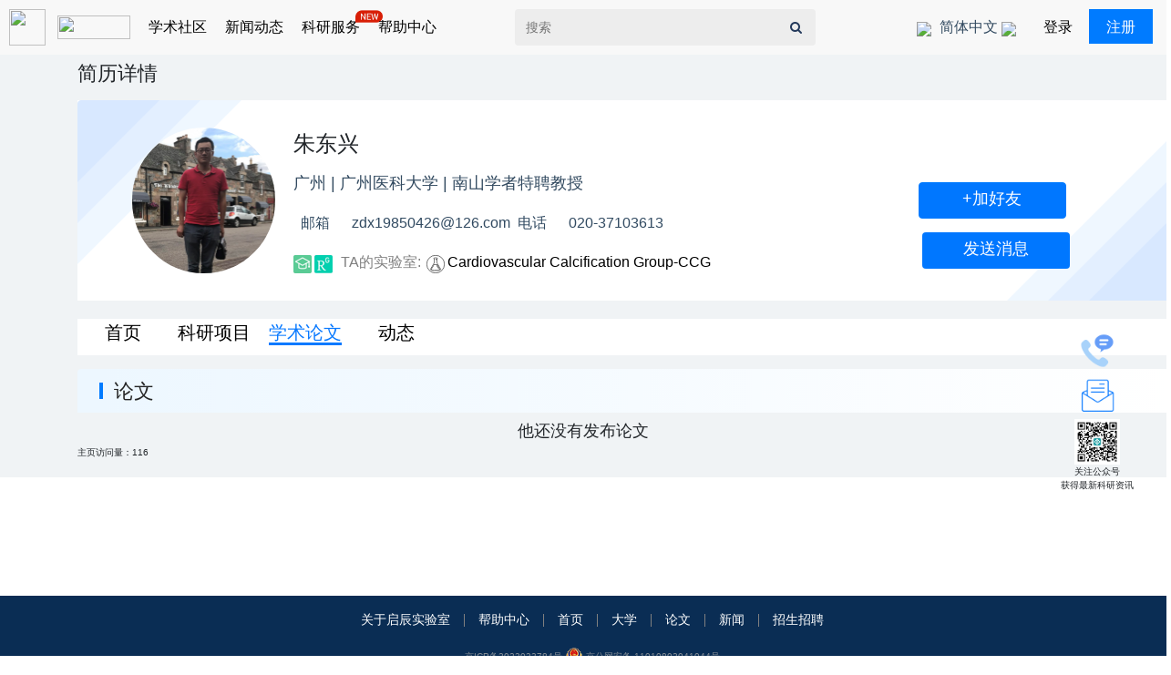

--- FILE ---
content_type: text/html; charset=UTF-8
request_url: https://www.labxing.com/profile/3689/paper
body_size: 6450
content:
<!DOCTYPE html>
<html lang="zh">
<head>
    <meta charset="utf-8">
    <meta http-equiv="X-UA-Compatible" content="IE=edge">
    <meta name="viewport" content="width=device-width, initial-scale=1">

    <!-- CSRF Token -->
    <meta name="csrf-token" content="n6jqKQPfpEJBkOwxe3GMClqs5uzFHY7o3LHBqdlG">

    <meta property="og:url" content="https://www.labxing.com/profile/3689/paper" />
    <meta property="og:type" content="website" />
    <meta property="og:title" content="朱东兴" />
    <meta property="og:description" content="南山学者特聘教授" />
    <meta property="og:image" content="https://www.labxing.comhttps://www.labxing.com/images/user/120x120/3689-1587735172-6IYIzhQz.png" />

    <meta name="twitter:card" content="summary" />
    <meta name="twitter:title" content="朱东兴"/>
    <meta name="twitter:description" content="南山学者特聘教授" />
    <meta name="twitter:image" content="https://www.labxing.comhttps://www.labxing.com/images/user/120x120/3689-1587735172-6IYIzhQz.png" />

    <meta name="description" content="南山学者特聘教授" />
    <meta name="keywords" content="LabXing, 课题组, 实验室" />

    <title>
                    朱东兴 | LabXing
            </title>

    <!-- Styles -->
    <link href="/css/bootstrap.min.css" rel="stylesheet">
    <link type = "text/css" rel = "stylesheet" href = "/templates/sb-admin-2/vendor/font-awesome/css/font-awesome.min.css">
    <link rel="stylesheet" href="https://www.labxing.com/css/app.css?id=38dc62a2b90da8fa39cc">
    <link type="text/css" rel="stylesheet" href="https://www.labxing.com/css/mobile.css?id=9bb05e31b7bce31124c8"/>
    <link rel="stylesheet" href="/css/bootstrap/4.0.0-beta.2/bootstrap.min.css">
    <!-- Scripts -->
    <script>window.Laravel = {"csrfToken":"n6jqKQPfpEJBkOwxe3GMClqs5uzFHY7o3LHBqdlG"};</script>
    <!-- <script src="https://cdn.bootcdn.net/ajax/libs/jquery/3.1.1/jquery.min.js"></script> -->
    <script src="/js/jquery-3.1.1.min.js"></script>
    <script src="/js/vue.min.js"></script>

    
    <link rel="icon" href="https://www.labxing.com/favicons/favicon-16x16.ico" sizes="16x16">
    <link rel="icon" href="https://www.labxing.com/favicons/favicon-32x32.ico" sizes="32x32">
    <link rel="manifest" href="https://www.labxing.com/favicons/manifest.json">
    

    <meta name="theme-color" content="#ffffff">

    <link rel="alternate" href="https://www.labxing.com/" hreflang="zh_Hans" />
    <link rel="alternate" href="https://www.labxing.com/en" hreflang="en" />

    <script>
        var _hmt = _hmt || [];
        (function() {
            var hm = document.createElement("script");
            hm.src = "https://hm.baidu.com/hm.js?31114c5b8f7aff3ea3a9f7c3e52e26b2";
            var s = document.getElementsByTagName("script")[0];
            s.parentNode.insertBefore(hm, s);
        })();
    </script>
</head>
<body id="page-profile">
    
    <div id="app">

        <!-- 有搜索框 -->

<head>
  <link rel="stylesheet" href="/css/newappland.css">
  <!-- <link rel="stylesheet" href="/css/bootstrap.min.css"> -->

     <link type="text/css" rel="stylesheet" href="https://www.labxing.com/css/newappland.css?id=9b7a67969a9d396adab1"/>
</head>

<div id="gzbox" style="position: fixed;right:2%;top: 50%;width: 100px;text-align:center;z-index:100">
    <a href="/help.html#callwe" style="display: block;width:50px;height:50px;margin: auto;" class="hoverab"><img style="width:50px;height:50px;transform: scale(.8);" src= "/images/icon/lianxiwomen.png" />
      <div class="lian">联系我们</div>
     </a>
     <a href="/suggestion" style="display: block;width:50px;height:50px;margin: auto;" class="hoverab"><img style="width:50px;height:50px;transform: scale(.8);" src= "/images/check/cellection.png" />
      <div class="lian">意见反馈</div>
     </a>
    <img style="width:50px;height:50px;" src="/images/user/wxgzh.jpg"/>
    <p style="margin:0!important;text-align:center;">关注公众号</p>
    <p>获得最新科研资讯</p>
</div>
<header data-block-type="headers" data-id="2">
    <div  class="newnav">
        <nav  class="navnav">
            <div class="leftbox">
                <a href="https://www.labxing.com">
       		             <img
         	             referrerpolicy="no-referrer"
         	             src="https://lanhu.oss-cn-beijing.aliyuncs.com/SketchPng623bbf6b30b0f8f5171e9af85911300edcd1c13886a591b06073ecede3bc03d5"
       		             />
       		             <img style="width:80px;height:26px;margin-left:10px;"
         	             referrerpolicy="no-referrer"
         	             src="https://lanhu.oss-cn-beijing.aliyuncs.com/SketchPng415b7f9ea470da28a2429821cc860e55f38c8c7904187e0a1d707ca9c784139d"
       		             />
		        </a>
		            <button style="display:none;"  type="button" data-toggle="collapse" data-target=".navbar-collapse-2" aria-controls="navbarNav7" aria-expanded="false" aria-label="Toggle navigation">
                	   <span class="navbar-toggler-icon"></span>
            	    </button>
           	      <div id="navbarNav7">
                    <!-- 列表 -->
                	 <ul  class="navhome">
                     <li >
                        	  <a >
			 	                  <span > 学术社区</span>
				              </a>
                              <div class="template">
                                        <div class="implement_box">
                                            <ul class="topul">
                                                <li><a href="/university"> <img style="width:20px;height:20px;" src="/images/icon/university.png"/>&nbsp; 大学</a></li>
                                                <li><a href="/scholarlab"><img style="width:20px;height:20px;" src="/images/icon/a-iconshiyanshi.png"/>&nbsp;实验室</a></li>
                                                <li><a href="/scholar"><img style="width:20px;height:20px;" src="/images/icon/college.png"/> &nbsp;学者</a></li>
                                                <li><a href="/paper"><img style="width:20px;height:20px;" src="/images/icon/lunwenfabiaoshuliang.png"/>&nbsp; 论文</a></li>
                                            </ul>
                                        </div>
                                    </div>
                    	</li>


                    	<li >
                        	        <a   style="position:relative">
			    	                   <span >新闻动态</span></a>
                                       <div class="template">
                                        <div class="implement_box">
                                            <ul class="topul">
                                                <li><a  href="/opening"><img style="width:20px;height:20px;" src="/images/icon/qiyezhaopin.png"/>&nbsp;招生招聘 </a></li>
                                                <li><a  href="/news"><img style="width:20px;height:20px;" src="/images/icon/nav_fabuxinwen.png"/>&nbsp; 新闻 </a></li>
                                                <li><a  href="/allnews"><img style="width:20px;height:20px;" src="/images/icon/xinwen.png" />&nbsp;科研资讯</a></li>
                                                <li><a href="/global"><img style="width:20px;height:20px;" src="/images/icon/community.png"/>&nbsp; 实验室动态</a></li>
                                            </ul>
                                        </div>
                                    </div>
                    	</li>
                        <li >
                            <a   style="position:relative">

			    	                   <span >科研服务</span>

                                       <img style="position: absolute;top: -7px;right:-25px;width: 30px;height: 30px;" src="/images/user/new.png"></img>
                                    </a>
                                    <div class="template">
                                        <div class="implement_box">
                                            <ul class="topul">
                                                <li  style="position:relative">  <img style="position: absolute;top: -7px;right:-25px;width: 30px;height: 30px;" src="/images/user/new.png"></img><a  href="/hpc"> <img style="width:20px;height:20px;" src="/images/icon/tianshuwulifuwuqi.png"/>&nbsp; 超算服务</a></li>
                                                <li><a  onclick="alert('功能开发中，敬请期待')"><img style="width:20px;height:20px;" src="/images/icon/diannao-shuju.png"/>&nbsp; 模拟仿真</a></li>
                                                <li  style="position:relative">   <img style="position: absolute;top: -7px;right:-25px;width: 30px;height: 30px;" src="/images/user/new.png"></img><a  href="/check"><img style="width:20px;height:20px;" src="/images/icon/xiezuo.png"/> &nbsp;查重、润色</a></li>
                                                <li><a  onclick="alert('功能开发中，敬请期待')"><img style="width:20px;height:20px;" src="/images/icon/ziyuan.png"/>&nbsp; 科研绘图</a></li>
                                                <li><a  onclick="alert('功能开发中，敬请期待')"><img style="width:20px;height:20px;" src="/images/icon/wuzicaigou.png"/> &nbsp;仪器设备采购</a></li>
                                                <li><a  href="/demand" ><img style="width:20px;height:20px;" src="/images/icon/icon_xinyong_xianxing_jijin-132.png"/> &nbsp;发布科研服务需求</a></li>
                                            </ul>
                                        </div>
                                    </div>
                    	</li>

                        <li >
                        	<a  href="/help.html" style="position:relative">
                              <span>帮助中心</span>
				            </a>
                    	</li>
                       <!-- <li >
                        	<a  href="/university">
			 	                  <span > 大学</span>
				                  </a>
                    	</li>
                        <li >
                        	<a  href="https://www.labxing.com/scholarlab">
					                  <span >实验室 </span>

				                  </a>
                    	</li>
                        <li >
                        	<a  href="https://www.labxing.com/scholar">
					                  <span >学者 </span>

				                  </a>
                    	</li>
                    	<li >
                        	           <a  href="/opening">
			    	                   <span >招生招聘</span></a>
                    	</li>
                        <li >
                        	           <a  href="/allnews" style="position:relative">
			    	                   <span >科研资讯</span>
                                       <img style="position: absolute;top: -7px;right:-25px;width: 30px;height: 30px;" src="/images/user/new.png"></img>
                                    </a>
                    	</li>

                        <li >
                        	<a  href="https://www.labxing.com/global" style="position:relative">
					                  <span >实验室动态 </span>
                                      <img style="position: absolute;top: -7px;right:-25px;width: 30px;height: 30px;" src="/images/user/new.png"></img>
				                  </a>
                    	</li>
                        <li class="hovermpre">
			    	                   <span>更多</span>
                                  <ul class="moreli" >
                                  <li >
                        	          <a  href="/news">
			    	                  <span>新闻</span></a>
                    	          </li>
                                  <li >
                        	          <a  href="/paper">
			    	                  <span >论文</span>
				                      </a>
                    	          </li>

                                    <li>
                                      	<a  href="/help.html" target="_blank">
			    	                    <span>帮助中心</span></a>
                    	            </li>
                                  </ul>
                    	</li> -->

                	</ul>
            	  </div>
            </div>

            <div class="centerbox">
                <form id="search-form" action="/search" method="GET">
                    <input type="text" name="q" class="sheader" placeholder="搜索" value="">
                    <button type="submit" class="sbutton"><i class="fa fa-search"></i></button>
                </form>
            </div>

            <div class="rightbox">
                   <ul class="navhomes">
                      <li class="navli" style="width:120px!important;position: relative;">
                          <a href="#" role="button"  data-toggle="dropdown" aria-expanded="false" rel="zh"style="width:120px!important">
			                      <img
         			                class=""
         			                 referrerpolicy="no-referrer"
         			                src="https://lanhu.oss-cn-beijing.aliyuncs.com/SketchPng0d9c39d024769273240692c0ce30a5bd84c6ff9fa7f40b99e881ef3dab00ecab"
        		                  />
                            <span class="text_7"> 简体中文 </span>
			                     <!--span class="caret"-->
			                      <img
         			                 class=""
         			                 referrerpolicy="no-referrer"
         			                 src="https://lanhu.oss-cn-beijing.aliyuncs.com/SketchPnga82b6103a29843881cbcdab68e70b71f8e37d7e01afacc9427e2f2c36f3d8657"
       			                       />
			                       <!--/span-->
                          </a>
                           <ul class="disbox"  role="menu" aria-labelledby="dropdownMenu2">
                            <li><a class="change-lang" data-lang="zh" style="font-size:16px;width:90px!important;">简体中文</a></li>
                            <li><a class="change-lang" data-lang="en" style="font-size:16px;width:90px!important;">English</a></li>

                          </ul>
                      </li>
                                              <li >
                            <a  href="/login">
         			                  <span >登录</span>
			                      </a>
                        </li>
                        <li >
                            <a  href="/register">
				                      <div class="register">
				                        <span >注册</span>
				                       </div>
				                    </a>
                        </li>
                                        </ul>
            </div>
        </nav>
    </div>
</header>
        <div class="font-size messages-box">

    
    
    </div>

        <div id="main-content">
            
     <div class="lab-home-container" style="background-color: rgba(240, 243, 245, 1)">
    <div class="container">
        
	<div class="row">
            <div class="col-md-12" style="margin-bottom:20px;">
		<div style="margin-bottom:20px;">
		    <div style="display:flex;align-items:center;font-size: 22px;height:60px;">简历详情</div>
		    <div class="user-others-introduce-block" style="position:relative">
            <img style="position: absolute;top: 0px;" src="/images/user/13.png"/>
            <img style="position: absolute;bottom: 0px;right:0px;" src="/images/user/12.png"/>
                        <div style="width:160px;margin-left:60px;">
		    	<div class="upload-image-wrap user-image-wrap" style="background-image: url('https://www.labxing.com/images/user/320x320/3689-1587735172-6IYIzhQz.png')" ></div>
			</div>
			<div class="user-bref-introduce">
			    <div style="display: flex;height:30px" >
				<div style="font-size:24px">
                                                                    朱东兴
                                                                </div>

				<!-- <span style="display: flex;align-items: flex-end; margin-left: 10px;">
                                                                                  <div class="online" style="background-color: #ffdfd7;padding: 0 5px;border-radius: 14px">
                                             <span><img style="vertical-align: text-bottom;width: 15px;" referrerpolicy="no-referrer" src="https://lanhu.oss-cn-beijing.aliyuncs.com/SketchPng5a9495b0b1e6f15c3119dd4fd50b214c6ce71c150e9519bdf3aa507310f354fc"/>
                                               离线</span>
                                          </div>
                                                                         </span> -->
			    </div>
                            <div style=" color: rgba(50, 74, 96, 1);font-size: 18px;">
								    广州
												   | 广州医科大学
                                								   | 南山学者特聘教授
                                
			    </div>
			    <div style="display:flex;color: rgba(49, 74, 97, 1);font-size: 16px;align-items:center;">
                  &nbsp; 邮箱
				 <img
                  		    referrerpolicy="no-referrer"
                 		    src="https://lanhu.oss-cn-beijing.aliyuncs.com/SketchPng74edfde06ad4c0c0be56ccfcdb258d50571685765d58d2a03076fb51bf31aeec"
               			    style="width:16px;height:16px;"
				  />&nbsp;
				 zdx19850426@126.com&nbsp;
				 				    电话
				    <img
                                    referrerpolicy="no-referrer"
                  		    src="https://lanhu.oss-cn-beijing.aliyuncs.com/SketchPng910731d9f6c62c4678a7fb30cbdadcac37d012969a811c874141fce5d2db35f4"
                		    style="width:16px;height:16px;"/>&nbsp;
				   020-37103613
				 				 
			    </div>
			    <div >
				<img
                                    referrerpolicy="no-referrer"
                                    src="https://lanhu-dds-backend.oss-cn-beijing.aliyuncs.com/merge_image/imgs/09c18759451f4c539b316e8a2402088c_mergeImage.png"
                                    />
				<img
                                    referrerpolicy="no-referrer"
                                    src="https://lanhu-dds-backend.oss-cn-beijing.aliyuncs.com/merge_image/imgs/184b7aadcde74d9d84a7f9245d560d4f_mergeImage.png"
                                    />
                       
                       <span style="font-size:16px;margin-left:6px;color: gray;">TA的实验室:</span>&nbsp;
                       <img  style="width:20px;height:20px;" src="https://www.labxing.com/images/site/tube.svg"></img>&nbsp;<span style="display:inline-block;height:20px;"><a class="hoverp" href="/ccg" style="font-size:16px;">Cardiovascular Calcification Group-CCG</a></span>
                                   
           
			    </div>
			</div>
			<div class="user-add-friend" style="position: relative;">
			    
                                    
                                                                            <a href="/offerfriendship/3689" class="btn btn-primary" style="background-color: rgba(0, 119, 255, 1); border-radius: 4px;  width: 162px;  height: 40px;text-align:center;font-size:18px;"><nobr style="color:#fff;">+加好友</nobr></a>
                                    				
              <div style="position: absolute;top: 55px;left: 120px;width: 162px;background-color: rgb(0,119,255);height: 40px;border-radius: 4px;text-align: center;font-size: 18px;padding-top: 5px;"><a href="/communication/3689" ><nobr style="color: #fff;">发送消息</nobr></a></div>          
			</div>
		    </div>
		</div>
        <div class="profile-labels" style="width: 1200px;height: 40px;background: #fff;margin-bottom:15px;">
         <ul style="display:flex;">
         
            <li style="display: block;width: 100px;font-size: 20px;text-align: center;"><a href="/profile/3689">首页</a></li>
            <li style="display: block;width: 100px;font-size: 20px;text-align: center;"><a href="/profile/3689/project" >科研项目</a></li>
            <li style="display: block;width: 100px;font-size: 20px;text-align: center;"><a href="/profile/3689/paper" style="border-bottom: 3px solid #0a7aff;color: #0a7aff!important;">学术论文</a></li>
            <li style="display: block;width: 100px;font-size: 20px;text-align: center;"><a  href="/profile/3689/post" >动态</a></li>
         </ul>
        </div>
         <!-- 论文 -->
         <div class="general-item-bg">
                <div style="height:18px;display: flex;align-items: center;">
                  <div class="general-block-blue"></div><div style="margin-left:12px">论文</div>
                </div>
                <div></div>
                                
         </div>
                      <h3 style="margin-top:10px;text-align:center;">他还没有发布论文</h3>
          		    主页访问量：116
		</div>
		
	    </div>
	   
       	
        </div>
</div>
                                    <div class="spinner more-loader">
                <div class="bounce1"></div>
                <div class="bounce2"></div>
                <div class="bounce3"></div>
            </div>
        </div>


        <div class="footer" style="background: #0A2D54;">
            <div class="container">
            <div class="row text-center align-items-center" style="margin-bottom:5px;margin-top:10px;">
                <div class="col mt-2 mt-lg-0 text-center">
                    <ul class="nav justify-content-center" style="display: flex;justify-content: center;">
                        <li class="nav-item">
                            <a class="nav-link" href="/labxing" target="_blank" style="color:#fff!important;border-right: 1px solid gray;">关于启辰实验室</a>
                        </li>
                        <li class="nav-item">
                            <a class="nav-link" href="/help.html" target="_blank" style="color:#fff!important;border-right: 1px solid gray">帮助中心</a>
                        </li>
                        <li class="nav-item">
                            <a class="nav-link" href="/" target="_blank" style="color:#fff!important;border-right: 1px solid gray">首页</a>
                        </li>
                        <li class="nav-item">
                            <a class="nav-link" href="/university" target="_blank" style="color:#fff!important;border-right: 1px solid gray">大学</a>
                        </li>
                        <li class="nav-item">
                            <a class="nav-link" href="/paper" target="_blank" style="color:#fff!important;border-right: 1px solid gray">论文</a>
                        </li>
                        <li class="nav-item">
                            <a class="nav-link" href="/news" target="_blank" style="color:#fff!important;border-right: 1px solid gray">新闻</a>
                        </li>
                        <li class="nav-item">
                            <a class="nav-link" href="/opening" target="_blank" style="color:#fff!important;">招生招聘</a>
                        </li>
                    </ul>
                </div>

                
                    
                    
                    
                    
                    
                
            </div>
            <img  style="width:100%;height:2px;"
          referrerpolicy="no-referrer"
          src="https://lanhu.oss-cn-beijing.aliyuncs.com/SketchPng3d1afb48a676d26161faf7fe59f7b47b60bc977b68fc0533d2501d7fdbbaecd8"
        />
            <div class="row mt-1" style="font-size: 10px;margin-top:5px;">
                <div class="col text-center text-secondary">
                    京ICP备2022033784号
                    <img src="/images/user/20221216.png" />
                    <a class="text-secondary" target="_blank"
                    href="http://www.beian.gov.cn/portal/registerSystemInfo?recordcode=11010802041044">
                    京公网安备 11010802041044号
                    </a>
                </div>
            </div>
            </div>
        </div>
    </div>

    <div id="shadow">
        <div class="loader"></div>
    </div>

    <div class="shadow"></div>

        <script src="https://fastly.jsdelivr.net/npm/vue@2.5.16/dist/vue.min.js"></script>
    <script src="https://www.labxing.com/js/profile.js?id=5a8ab25538f066c16e33"></script>
        <script>
        function auto_grow(element) {
            element.style.height = "10px";
            element.style.height = (element.scrollHeight)+"px";
        }
        $('textarea.big-profile-form-control').each(function() {
            auto_grow(this);
        });
    </script>
    

    <script src="https://www.labxing.com/js/app.js?id=16b4f4917450db778ce4"></script>

    <script src="/js/bootstrap.min.js"></script>

    <script>$('[data-toggle="tooltip"]').tooltip();</script>
    <script>

        (function(i,s,o,g,r,a,m){i['GoogleAnalyticsObject']=r;i[r]=i[r]||function(){
                (i[r].q=i[r].q||[]).push(arguments)},i[r].l=1*new Date();a=s.createElement(o),
            m=s.getElementsByTagName(o)[0];a.async=1;a.src=g;m.parentNode.insertBefore(a,m)
        })(window,document,'script','https://www.google-analytics.com/analytics.js','ga');

        ga('create', 'UA-115084891-1', 'auto');
        ga('send', 'pageview');

                //  改变高度
        window.onload=function(){

        //     var sh= window.innerHeight
        // //    var sh= window.screen.height

        //     var hm = document.getElementById('main-content').offsetHeight
        //     hm = document.documentElement.offsetHeight
        //     //var vh= document.documentElement.offsetHeight
        //     var hn = document.getElementsByClassName('newnav')[0].offsetHeight
        //     var hf = document.getElementsByClassName('footer')[0].offsetHeight
        //     vh=hm
        //     if(vh<=sh){
        //         document.getElementById('main-content').style.height= sh-hf-1+'px'
        //     }
            reloadfooter()
        }
        window.onresize=function(){
        //     var sh= window.innerHeight
        // //    var sh= window.screen.height

        //     var hm = document.getElementById('main-content').offsetHeight
        //     hm = document.documentElement.offsetHeight
        //     //var vh= document.documentElement.offsetHeight
        //     var hn = document.getElementsByClassName('newnav')[0].offsetHeight
        //     var hf = document.getElementsByClassName('footer')[0].offsetHeight
        //     vh=hm
        //     if(vh<=sh){
        //         document.getElementById('main-content').style.height= sh-hf-1+'px'
        //     }
            reloadfooter();
        }

        function reloadfooter () {
            var sh= window.innerHeight
        //    var sh= window.screen.height

            var hm = document.getElementById('main-content').offsetHeight
            hm = document.documentElement.offsetHeight
            //var vh= document.documentElement.offsetHeight
            var hn = document.getElementsByClassName('newnav')[0].offsetHeight
            var hf = document.getElementsByClassName('footer')[0].offsetHeight
            vh=hm
            if(vh<=sh){
                document.getElementById('main-content').style.minHeight = sh-hf-1+'px'
            }
        }

    </script>

    
    
    
        
    
    

    
        
        
            
                
                
                
                
            
        
    
        
            
                
            
        
    
    

</body>
</html>


--- FILE ---
content_type: text/css
request_url: https://www.labxing.com/css/app.css?id=38dc62a2b90da8fa39cc
body_size: 84328
content:
@charset "UTF-8";body{font-weight:400;background-color:#fff;color:#23395b}a{cursor:pointer;text-decoration:none!important}a:hover{color:#406e8e;text-decoration:none}h1,label{color:#23395b}h1{font-size:48px;text-align:center;font-weight:700;margin-top:44px}h5{font-family:Arial}[v-cloak]{display:none}.container-relative{width:95%}.container{width:1176px}.border-button{border:1px solid #8ea8c3;color:#8ea8c3;border-radius:4px;padding:13px 38px;font-size:18px;display:inline-block}.border-button .xs{font-size:16px;padding:7px 38px}.border-button:active,.border-button:hover{text-decoration:none;color:#fff;background-color:#8ea8c3}.col-md-3.no-padding,.col-md-6.no-padding,.col-md-9.no-padding,.no-padding{padding:0;padding-left:0;padding-right:0}.more-loader{display:none}.alert{border-radius:0}.add-fa{font-size:16px;margin-right:10px;display:inline-block;vertical-align:middle}.navbar{margin-bottom:0;border-bottom:0}.navbar-brand{height:60px;padding-top:0;padding-bottom:0}.navbar-nav>li>a{line-height:30px}.navbar-nav.lab-menu-nav>li>a{line-height:15px;font-size:15px;color:#8ea8c3;padding:10px 0;-webkit-transition:all .2s ease-in-out;transition:all .2s ease-in-out}.alert{margin-bottom:0}.border-lab-menu .nav>li>a:focus,.border-lab-menu .nav>li>a:hover{background:transparent}.no-font{font-size:0}.no-font .yes-font,.no-font label{font-size:16px;line-height:28px}#image-shadow,#shadow,.shadow{width:100%;height:100%;z-index:9999;position:fixed;left:0;top:0;background-color:rgba(0,0,0,.6);display:none}#page-dashboard .send-message-fixed-block.fijo,#page-members .send-message-fixed-block.fijo,#page-news .send-message-fixed-block.fijo{margin-top:61px;max-width:377px;width:377px}#image-shadow{z-index:9997}.shadow{z-index:20}.general-input-label{position:relative;padding-bottom:20px;cursor:pointer}.general-input-label.loaded:before{content:"\F046"}.general-input-label:hover:before{opacity:1}.general-input-label:before{width:20px;height:20px;float:right;margin-left:10px;opacity:.7;font-family:FontAwesome;content:"\F093"}.loader{border:16px solid #f3f3f3;border-top:16px solid #bbb;border-radius:50%;width:120px;height:120px;position:fixed;left:50%;top:50%;margin-left:-60px;margin-top:-60px;-webkit-animation:spin 2s linear infinite;animation:spin 2s linear infinite}@-webkit-keyframes spin{0%{-webkit-transform:rotate(0deg);transform:rotate(0deg)}to{-webkit-transform:rotate(1turn);transform:rotate(1turn)}}@keyframes spin{0%{-webkit-transform:rotate(0deg);transform:rotate(0deg)}to{-webkit-transform:rotate(1turn);transform:rotate(1turn)}}.spinner{margin:20px auto 40px;width:70px;text-align:center}.spinner>div{width:18px;height:18px;background-color:#23395b;border-radius:100%;display:inline-block;-webkit-animation:sk-bouncedelay 1.4s infinite ease-in-out both;animation:sk-bouncedelay 1.4s infinite ease-in-out both}.spinner .bounce1{-webkit-animation-delay:-.32s;animation-delay:-.32s}.spinner .bounce2{-webkit-animation-delay:-.16s;animation-delay:-.16s}@-webkit-keyframes sk-bouncedelay{0%,80%,to{-webkit-transform:scale(0)}40%{-webkit-transform:scale(1)}}@keyframes sk-bouncedelay{0%,80%,to{-webkit-transform:scale(0);transform:scale(0)}40%{-webkit-transform:scale(1);transform:scale(1)}}.mini-form{display:inline-block}.left-menu-part{float:left}.left-menu-part,.right-content-part{display:inline-block;vertical-align:top;font-size:15px;padding-bottom:100%;margin-bottom:-100%}.right-content-part{float:right}#page-dashboard .left-menu-part,#page-dashboard .right-content-part,.left-menu-part.no-full-height,.right-content-part.no-full-height{float:none;padding-bottom:0;margin-bottom:0}.send-message-fixed-block .material-block{margin-bottom:0}.left-menu-part{background-color:#fff}.no-font{overflow:hidden;margin-bottom:23px}.mylab-action-buttons.no-font{overflow:visible}.dashboard-unit .no-font,.profile-field-row.no-font{margin-bottom:0}.material-block{padding:23px 34px 34px;width:100%;background-color:#fff;text-align:left;position:relative}.search-results-block{font-family:Arial}.material-block.no-margin{margin-bottom:0;padding-bottom:10px}.material-block.floating{width:48%;display:inline-block;vertical-align:top;margin-left:1%;margin-right:1%}.material-block.top-offset{margin-top:35px}.material-block.shorter{width:70%;margin-left:15%}.material-block.way-shorter{width:50%;margin-left:25%}.material-block h3{font-size:20px;margin-top:0;color:#23395b}h3.material-h-bottom{margin-bottom:20px}h3.material-h-bottom.fixed{height:55px}.material-divider{height:2px;margin:10px 0}.material-divider.no-margin{margin-top:0;margin-bottom:0}.material-divider.top{margin-top:40px}.material-divider.not-full{margin:20px 0 27px}.left-menu-part{width:377px;margin-right:15px}.lab-right-part{padding-top:10px;height:100%}.right-content-part{width:717px}.read-more{color:#fff;text-transform:capitalize;font-weight:700;background-color:#8ea8c3;padding:7px 16px;border-radius:4px;display:inline-block;font-size:13px}.read-more:focus{color:#fff;text-decoration:none}.send-message-wrap .read-more{background-color:#23395b;color:#fff;border:none;margin-right:0}.message-wrap .message{font-family:Arial;font-size:15px}.send-message-wrap{text-align:right}.message:not(.own-message){border-top-left-radius:0}.own-message{text-align:right}.own-message .author-name{display:none}.message .author-name{font-weight:700}.message.own-message{background-color:#8ea8c3;color:#fff;border-bottom-right-radius:0}.own-message .grey-note{color:#fff}.message{min-width:250px;max-width:85%;background-color:#ededed;padding:10px 20px;display:inline-block;border-radius:15px;margin-bottom:20px}.send-message-fixed-block{margin-right:0;margin-left:15px}.slogan{font-size:23px;margin-top:20px;color:#23395b}.global-filter a{display:block;padding:3px 0}.global-filter a.active{font-weight:700;color:#23395b}.member-lab-teaser-info{white-space:pre-line}.read-more:hover{text-decoration:none;background-color:#23395b}.read-more-wrap.abs{position:absolute;top:-4px;right:49px}.input-button{margin-top:20px;background:#8ea8c3;color:#fff;border:none;border-radius:4px;padding:10px 40px}.input-button:hover{background-color:#23395b}.form-control:focus{border-color:#a6b2d6}.form-control,.form-control:focus{-webkit-box-shadow:none;box-shadow:none}.form-control{font-family:PT Sans,Helvetica;border-color:#ccc;color:#23395b}.info-group,.info-group-50{position:relative;overflow:hidden}.info-group .label-left{width:100px;float:left;top:0;right:0;z-index:2;height:34px;border-top-right-radius:0;border-bottom-right-radius:0}.info-group .form-control,.info-group .form-description{width:calc(100% - 100px);float:right}.info-group-50 .label-left{width:50px;float:left;top:0;right:0;z-index:2;height:34px;border-top-right-radius:0;border-bottom-right-radius:0}.info-group-50 .form-control{width:calc(100% - 50px);float:right}.search{position:relative;overflow:hidden}.search .btn{width:50px;float:right;position:absolute;top:0;right:0;z-index:2;height:34px;border-top-left-radius:0;border-bottom-left-radius:0}.search .form-control{width:calc(100% - 50px);border-top-right-radius:0;border-bottom-right-radius:0}.check-box-agree{text-align:left;font-family:PT Sans,Helvetica;color:#878787;font-size:13px}.check-box-agree a{color:#0af}.check-box-agree .col-md-7 label{font-weight:400;margin-left:10px}.read-more-wrap{margin-top:25px}.read-more:hover{color:#fff}.created-note{opacity:.6;font-size:80%;margin-bottom:15px}.mylab-action-buttons{float:right;margin:0}.mainpage-action-buttons{margin:0;position:absolute;right:50px;bottom:0}.lab-left-part.material-block .read-more-wrap.abs{right:34px}.event-status{border-left:2px solid #333;padding-left:20px;margin-top:10px;font-style:italic}.ad-dashboard-image{max-width:100px;max-height:100px;margin-right:20px;float:left}.dashboard-unit-body{display:inline-block;width:100%;margin-top:20px}.error-404{text-align:center;font-size:40px;padding-top:150px}.material-block img,.material-block p img{max-width:100%}.required-asterix{padding-left:3px;color:#b51e11}.error-404-note{text-align:center;padding-top:30px;font-size:16px;opacity:.8}#main-content{min-height:654px;padding-top:50px}@media screen and (max-width:600px){#main-content{padding-top:0}}.pagination-centered{text-align:center}.pagination>.active>a,.pagination>.active>a:focus,.pagination>.active>a:hover,.pagination>.active>span,.pagination>.active>span:focus,.pagination>.active>span:hover{z-index:3;color:#fff;background-color:#29324b;border-color:#21283c}.pagination>li>a,.pagination>li>span{color:#29324b}.pagination>li>a:focus,.pagination>li>a:hover,.pagination>li>span:focus,.pagination>li>span:hover{color:#21283c}.page-help-center{text-align:center}.page-help-center iframe{margin-bottom:20px}.not-found-on-creation{line-height:28px;cursor:pointer}.not-found-on-creation:hover{text-decoration:none}.send-block-modal{width:400px;position:fixed;left:50%;display:none;margin-left:-200px;top:130px;z-index:300;background-color:#fff}.crop-wrap-modal{position:fixed;display:none;z-index:50;left:0;top:0;width:100%;height:100%;background-color:rgba(0,0,0,.5);text-align:center}#page-profile #croppie-demo{width:420px;height:420px}#croppie-demo{margin-top:100px}.croppie-container{margin:0 auto 20px}.contact-us-fixed{position:fixed;bottom:0;right:20px;padding:8px 15px;background-color:#29324b;-webkit-box-shadow:0 0 3px rgba(0,0,0,.3);box-shadow:0 0 3px rgba(0,0,0,.3);color:#fff}.contact-us-fixed:hover{color:#fff}.alert.current-offer{background-color:#fff;margin-top:60px;margin-bottom:0;border-width:3px;text-align:center;font-size:120%;padding:30px}.current-offer{position:relative}.current-offer .fa-bolt{position:absolute;right:30px;top:30px;border-radius:100%;border:1px solid #406e8e;color:#406e8e;display:inline-block;width:30px;height:30px;line-height:30px;text-align:center}.lab-admin-intro-section .fa-bolt{display:none}.alert.current-offer h4{font-size:23px}.current-offer p{line-height:1.8em}.offer-block{margin-top:20px}.upload-image-wrap{background-color:#f8f8f8;position:relative;background-repeat:no-repeat;background-size:cover;background-position:50%}.user-image-wrap{height:160px;max-width:160px;margin:0 auto;border-radius:100%}.user-lab-info-hidden .user-image-wrap{height:auto}.no-photo-block{text-align:center;font-size:16px;padding-top:100px;position:absolute;width:250px;top:0;left:0}.no-photo-block i{font-size:26px}.inputfile{width:.1px;height:.1px;opacity:0;overflow:hidden;position:absolute;z-index:-1}.upload-label{font-weight:700;display:inline-block;padding:4px 8px;cursor:pointer;border-radius:0;text-align:center;background-color:rgba(0,0,0,.6);opacity:0;font-size:12px;line-height:15px;position:relative;z-index:5}.upload-label:before{font-family:FontAwesome;content:"\F093";color:#fff;font-size:15px}.avatar-logo-upload{width:160px;height:160px;padding-top:100px;border-radius:100%;margin-bottom:-50px}.profile-edit-input{border:none;padding:0;outline:none;background:transparent}.profile-settings-checkboxes label{font-family:Arial;font-weight:400}.big-profile-form-label{margin-bottom:6px}#page-profile .form-group{margin-bottom:4px}.profile-edit-field{line-height:20px;font-family:Arial}.userDataBigForm .form-control{border:none;-webkit-box-shadow:none;box-shadow:none;border-bottom:1px solid #fff;padding-left:0;border-radius:0;resize:none;overflow:hidden;height:auto}.userDataBigForm .form-control:focus{border-bottom:1px solid #fff;resize:vertical}.profile-edit-input{line-height:19px}.profile-edit-field.profile-name-field{line-height:25px;position:relative}#page-profile .bio-block .col-md-4,#page-profile .status-block .col-md-4{font-size:20px;font-weight:500}#page-profile .material-block{margin-left:auto;margin-right:auto}#page-profile .list-margin-top{margin-top:20px}#page-profile .list-border-bottom{border-bottom:1px solid #eee;padding-bottom:20px}#page-profile h5{font-size:16px}.page-profile-description{color:#708090;font-size:15px}.profile-name-field .profile-edit-input{line-height:24px;text-align:center;padding-left:60px}.profile-edit-field.editing .profile-edit-input{border-bottom:1px solid #fff;min-width:200px;width:100%;padding-right:60px;box-sizing:border-box;-moz-box-sizing:border-box;-webkit-box-sizing:border-box}.profile-edit-field{margin:12px 0;position:relative}.ismypage .profile-edit-field:after{font-family:FontAwesome;content:"\F040";margin-left:20px;opacity:0;position:absolute}.profile-name-field{font-size:25px;color:#292929;margin-top:18px}.profile-edit-field:not(.editing):hover:after{opacity:.7}.btn-profile-edit{margin:0 2px;opacity:.8}.btn-profile-edit:hover{opacity:1}.grey-note{color:#777}#page-profile .grey-note{font-size:14px;color:#8ea8c3;font-family:Arial}.profile-inline-buttons{display:inline-block;position:absolute;width:52px;right:0}.profile-inline-buttons .default-button.danger-button{margin-right:0}.bio-block .profile-field-row .col-md-4,.status-block .profile-field-row .col-md-4{float:none;width:100%;display:block;font-size:21px;color:#23395b}.bio-block .profile-field-row .col-md-4{font-size:25px;color:#29324b}.header-a-link{color:#29324b;cursor:pointer}.header-a-link:hover{color:#29324b}.publications-time-select{display:block;color:#29324b;cursor:pointer;margin:4px 0}.publication-checkbox{position:absolute;z-index:-9999}.publications-check-wrap span{width:17px;height:17px;display:block;position:absolute;left:0;top:0;z-index:1;background-color:#c6d3e1;margin-top:4px}.publications-check-wrap{position:relative}.publications-check-wrap label{width:100%;position:relative;z-index:5;padding-left:30px}.publications-check-wrap input:checked+span{background-color:#fff;border:2px solid #23395b}.publications-check-wrap label{color:#406e8e;border-bottom:8px}.publications-check-wrap input:checked+span:after{content:"";width:9px;height:5px;position:absolute;top:3px;left:2px;border:3px solid #23395b;border-top:none;border-right:none;background:transparent;opacity:1;-webkit-transform:rotate(-45deg);transform:rotate(-45deg)}.publications-time-select.active{color:#406e8e;font-weight:700}.publication-times{margin-bottom:15px}.publications-image{width:60%;height:auto;margin-left:auto;margin-right:auto;display:block}.status-block .profile-field-row .col-md-8{width:100%;font-size:16px}.bio-block .profile-field-row .col-md-8{width:100%;font-size:13px}.material-block.bio-block .profile-edit-field.editing .profile-edit-input,.material-block.status-block .profile-edit-field.editing .profile-edit-input{width:100%}.upload-image-wrap:hover .upload-label{opacity:1}.load-more-notifications{background:none;border:none;width:100%;margin:10px 0}.remove-participant-form{float:right;margin-right:10px;display:none}.user-main-lab-teaser:hover .remove-participant-form{display:block}.profile-friend-buttons{text-align:center}#notifications-dropdown{z-index:1001}.notification-li{position:relative;padding-bottom:5px;border-bottom:1px solid #ccc}.notification-addon{padding:0 20px}.notification-time{font-size:80%;opacity:.6;margin-bottom:6px}.notification-li a.btn{display:inline-block;color:#fff}.notification-read-1{opacity:.5}.image-view-wrap img.user-thumbnail,.user-thumbnail{width:50px;height:auto}.top-user-thumbnail{width:72px;height:72px;line-height:72px;vertical-align:middle;text-align:right;margin-right:11px;margin-bottom:5px}.middle-user-thumbnail{width:60px;height:60px;line-height:60px;vertical-align:middle;text-align:right;border-radius:100%;margin-right:14px}.navbar-default .navbar-nav>.open>a,.navbar-default .navbar-nav>.open>a:focus,.navbar-default .navbar-nav>.open>a:hover{color:#337ab7;background-color:transparent}.profile-field-row .col-md-4{width:30%;color:#23395b;font-family:Arial;font-size:15px}.profile-field-row .col-md-8{width:70%}.profile-social-page-field,.profile-social-page-label{font-size:14px;font-family:Arial}.profile-social-page-field{color:#23395b}.profile-edit-field.social{margin-top:2px;word-break:break-all;color:#406e8e}.profile-field-row .col-md-4,.profile-field-row .col-md-8{display:inline-block;vertical-align:middle;float:none;font-size:14px;border-bottom:1px solid #fff}.user-teaser{display:inline-block}.user-teaser a{color:#333}.user-teaser-no-image i{color:#ccc;font-size:40px;padding-top:10px}.user-lab-teaser{width:120px;vertical-align:top;margin:0 22px;cursor:pointer}.user-lab-teaser .user-teaser-no-image{width:120px;height:120px}.user-teaser-no-image{line-height:80px;font-size:30px;width:80px;height:80px;background-color:#f5f5f5;border-radius:100%;overflow:hidden}.user-lab-teaser-left{width:120px}.text-h4,.user-lab-right-part h4{font-size:16px;color:#23395b}.text-h4{margin-bottom:25px;margin-top:30px}.user-teaser a.read-more{color:#fff}.user-lab-right-part h4{margin-top:12px}.user-teaser.full{display:block}.user-lab-info-toggle .fa-info-circle{cursor:pointer}.user-lab-info-toggle{font-size:14px}.user-lab-info-hidden{display:none;position:fixed;z-index:30;left:20%;top:10%;background-color:#fff;max-height:80%;overflow-y:scroll;width:60%;text-align:left}.user-lab-info-hidden .user-image-wrap{width:160px;margin-top:0}.user-lab-exit{position:absolute;top:15px;font-size:22px;right:15px;cursor:pointer}.user-lab-info-hidden .user-image-wrap{margin-right:30px}.user-teaser a.edit-button{color:#969696}.user-teaser a.edit-button:hover{color:#23395b}.vacancy-teaser{width:100%;display:inline-block}.h-member-user,.vacancy-teaser{font-size:14px;vertical-align:top}.h-member-user{color:#23395b}.vacancy-teaser:nth-of-type(2n){margin-right:0}.member-lab-teaser-info span{color:#a2a2a2}.user-teaser-image{width:100%}.user-teaser-line{margin:10px 0}.explanation-text{color:#23395b;margin-bottom:20px}.dashboard-explanation{color:#8ea8c3;font-size:20px;text-align:center;margin-top:23px;margin-bottom:23px}.lab-logo-image-wrap{height:150px;max-width:150px}.lab-logo-upload{width:100%;padding-top:inherit;height:100%}.lab-wall-image-wrap,.lab-wall-upload{height:150px;width:100%}.lab-wall-upload{padding-top:110px}.col-lab-logo{display:inline-block;width:100%;margin-right:50px}.col-lab-wall{display:inline-block;width:575px;float:right}.main-lab-head-row{position:absolute;bottom:20px}.read-block{font-family:Arial;font-size:16px;line-height:25px;margin-top:10px;margin-bottom:10px}.publication-abstract{padding-left:25px;font-size:14px;font-family:Arial;margin-top:20px;border-left:2px solid #ccc;opacity:.8}.publication-badge{background-color:#999;vertical-align:text-top}.publication-list{list-style:none;padding-left:0}.publication-list li{display:inline;margin-right:12px;border-right:1px solid #23395b;padding-right:12px}.publication-list li:last-of-type{border-right:none}.disappear-on-toggle{margin:10px 0}.filter-column{cursor:pointer}.filter-column:hover{text-decoration:underline}.filter-column.ordered{color:#23395b}.filter-column.ordered.asc:before{font-family:FontAwesome;content:"\F0D8";margin-right:10px}.filter-column.ordered.desc:before{font-family:FontAwesome;content:"\F0D7";margin-right:10px}.year-input-wrap{max-width:70px}.lab-logo,.lab-wall{width:100%;height:auto}.lab-header-logo,.main-lab-titles{display:block;vertical-align:middle}.lab-page-title{font-size:30px;font-weight:700;margin-top:0;margin-left:25px}.lab-description{font-size:20px;font-weight:400;color:#ddd;margin-left:25px;max-width:700px}.main-lab-head-row .lab-description{margin-bottom:0}.news-svg{width:35px;height:35px;margin-right:15px}.lab-header-logo{width:6%;margin:30px auto 10px}.darker-lab-back,.lab-back-header,.lab-back-header-blur{width:100%;height:250px}@media screen and (max-width:1240px){.lab-back-header,.lab-back-header-blu{width:1220px!important}}.lab-container{height:250px;position:relative}.lab-back-header{position:relative;overflow:hidden}.darker-lab-back{position:absolute;top:0;left:0;background-color:rgba(0,0,0,.35)}.lab-back-header-blur{background-color:#f3f3f3;background-size:cover;background-repeat:no-repeat;background-position:50%;position:absolute;top:0;left:0;-webkit-filter:blur(5px);-moz-filter:blur(5px);-o-filter:blur(5px);-ms-filter:blur(5px);filter:blur(5px);-webkit-transform:scale(1.05);transform:scale(1.05)}.wide-lab-footer{padding:20px 0;border-bottom:1px solid #f1f1f1}.settings-button{color:#555;font-size:16px;margin-left:20px}.settings-button img{width:18px;height:18px;margin-right:10px;display:inline-block}.settings-button:hover{opacity:1;color:#fff;text-decoration:none}.main-lab-titles{color:#fff;text-align:left;height:146px}.lab-small-logo{width:50px;height:auto;display:inline-block;vertical-align:middle}.empty-divider{width:100%;height:34px}.equipment-teaser{border:1px solid #ddd;padding:13px 38px;margin-bottom:8px}.equipment-teaser h3{font-size:20px;margin-bottom:0}.equipment-teaser .equipment-teaser .manufacturer{color:#406e8e}.equipment-teaser .manufacturer{font-weight:700}.equipment-teaser .description{margin-right:8px}.equipment-image{width:100%;height:auto}.equipment-availability-sign{display:inline-block;font-size:10px;vertical-align:middle;width:18px;height:18px;margin-bottom:-3px;line-height:14px;text-align:center;border:2px solid}.equipment-availability-sign.fa-check{color:#406e8e;border-color:#406e8e}.equipment-availability-sign.fa-close,.equipment-availability-sign.fa-close:hover{color:#e30613;border-color:#e30613}.members-wrap h2,h2.blueish{color:#23395b}.sharing-radio-group label{margin-right:10px;font-weight:400;display:inline-block}.category-select,.research-select{display:block;cursor:pointer;color:#23395b;font-size:16px;margin-bottom:20px}.category-select{font-size:15px;padding:5px 20px}.tag-blocky{display:inline-block;border:1px solid;border-radius:6px;font-size:13px;padding:2px 9px;color:#23395b;margin-bottom:6px}.research-select:hover{text-decoration:none}.category-select.active,.research-select.active{color:#406e8e}.research-text:first-child{display:block}#page-data .research-text.material-block{margin-bottom:0}#page-data .fa-arrows-v{margin-right:15px}.delete-button,.edit-button{background-color:transparent;display:inline-block;border:none;padding:0;vertical-align:middle;height:auto;width:22px;text-align:center;font-size:15px}.delete-button:hover img,.edit-button:hover img{opacity:0}.edit-button{width:16px;margin-top:-6px}.delete-button:hover img{fill:#000}.delete-button{line-height:26px;margin-left:10px}.edit-button:hover{color:#23395b;border-color:#23395b}.delete-button:hover{color:#e30613;border-color:#e30613}.lab-invite-block{float:right}.lab-menu-uni-title{margin-left:25px;font-size:20px}.lab-menu-uni-link{text-decoration:underline}.lab-menu-uni-link,.lab-menu-uni-link:hover{color:#ddd;font-size:20px}.lab-menu-uni-link:hover{text-decoration:none}.navbar-nav.lab-menu-nav>li>a.lab-menu-item.active,.navbar-nav.lab-menu-nav>li>a.lab-menu-item:hover{color:#555}.navbar-nav.lab-menu-nav>li{padding:5px 12px}.lab-menu-nav:first-of-type{margin-left:-12px}.user-teaser-line{padding:10px 0;border-bottom:1px solid #ccc}.lab-invite-block{display:none}.user-teaser-line:hover .lab-invite-block{display:block}.gallery-teaser{display:inline-block;cursor:pointer;position:relative;vertical-align:top}.white-back{background-color:#fff;padding:20px 0 30px}.gallery-teaser:hover .gallery-teaser-title{background-color:#f1f4f6}.gallery-teaser-title{text-align:left;padding:15px 15px 0 0;overflow:hidden;background-color:#fff}.read-more.read-offset{margin-left:10px}.gallery-teaser-img{width:100%;height:auto}.main-lab-event-teaser{margin-bottom:10px;font-family:Arial}h3.additional-top{margin-top:14px}.profile-social-icons{display:inline-block;margin-top:25px}.profile-social-icons .fa{width:24px;height:24px;text-align:center;line-height:24px;vertical-align:top;font-size:16px;margin-left:3px}.user-lab-right-part{text-align:center}.user-lab-teaser .user-teaser-no-image{display:inline-block;font-size:0}.user-lab-teaser .profile-social-icons{position:absolute;right:34px;top:0;text-align:right}.parallax-window{background:transparent}.profile-social-icons .fa-facebook{background-color:#3b5998;color:#fff}.profile-social-icons .fa-linkedin{background-color:#007ab5;color:#fff}.main-lab-gallery .gallery-teaser-img{width:100%}.main-lab-gallery .gallery-teaser{margin-left:10px}.main-lab-gallery div.gallery-teaser:first-of-type{margin-left:0}.gallery-page .gallery-teaser{margin-left:10px;margin-bottom:15px}.gallery-page .gallery-teaser:nth-of-type(6n+1){margin-left:0}.send-invitation-link{display:inline-block;margin-bottom:20px;margin-right:20px;font-size:14px;cursor:pointer}.send-invitation-wrap{color:#23395b}.read-more-wrap.abs.mobile-lab-small-menu{right:15px}.change-role-ul{position:relative;display:inline-block}.fa-researchgate{background:url("/images/site/researchgate_icon.png") no-repeat 50%;background-size:24px}.fa-googlescholar{background:url("/images/site/google_scholar_icon.png") no-repeat 50%;background-size:34px}.fa-personalsite{background:url("/images/site/university_icon.png") no-repeat 50%;background-size:60px}.lab-project-news-piece{margin-top:20px;width:100%}.user-main-lab-teaser{font-size:0}.user-teaser-right{display:inline-block;vertical-align:middle;font-size:14px}.pagination-centered{font-size:14px}.user-teaser-position{color:#787878}.participant,.user-main-lab-teaser{padding:10px 0}.hover:hover{border:2px solid #0a7aff!important}.hover:hover p{background-color:#0a7aff!important;color:#fff!important}.laboratory-thumbnail{width:36px;height:36px;border-radius:100%;-o-object-fit:contain;object-fit:contain;margin-right:10px;display:inline-block;vertical-align:middle}.laboratory-teaser-title{display:inline-block;max-width:80%;vertical-align:middle;font-size:14px}.laboratory-teaser-title:hover{color:#0a7aff}.hoverp:hover{color:#0a7aff!important}.laboratory-teaser{padding:10px;display:block}.teaser-full-info{display:none}.share-wrap{float:right;color:#8e8e8e;margin-top:8px}.border-lab-menu .share-wrap{color:#555;margin-top:18px}.fa.fa-kakao{background:url("/images/site/share-kakaotalk.svg") no-repeat 50%;background-size:18px;width:100%;height:100%}.follow-lab-button{display:inline-block;margin-left:20px;color:#555}.follow-lab-button.lab-success:hover{color:#23395b}.follow-lab-button.lab-danger:hover{color:#e30613}.social-share{display:inline-block;line-height:30px;height:30px;vertical-align:middle;width:20px;cursor:pointer;text-align:center;margin-left:3px}.social-login .social-share{color:#8ea8c3}.social-login .social-share:hover{color:#23395b}.social-share i{line-height:28px}.dashboard-share-block .social-share.fb:hover i,.intro-login-wrap .social-share.fb:hover i,.social-login .social-share.fb:hover i{color:#3b5998}.dashboard-share-block .social-share.gp:hover i,.intro-login-wrap .social-share.gp:hover i,.social-login .social-share.gp:hover i{color:#db4437}.dashboard-share-block .social-share.ln:hover i,.intro-login-wrap .social-share.ln:hover i,.social-login .social-share.ln:hover i{color:#0077b5}.dashboard-share-block .social-share.tw:hover i,.social-login .social-share.tw:hover i{color:#1da1f2}.dashboard-share-block .social-share.kakao:hover i{color:#ffe812}.dashboard-share-block .social-share.copy-to-clipboard:hover i,.dashboard-share-block .social-share.ml:hover i{color:#406e8e}.border-lab-menu .social-share:hover i{color:#8ea8c3}.share-toggle{display:inline-block;line-height:30px}.share-icon{cursor:pointer}.communication-user-teaser{text-align:right;position:absolute;right:34px;top:8px}.tell-friends{margin-right:10px}.tell-friends,.ya-share2{display:inline-block;vertical-align:middle}.lab-data-row{line-height:30px}.default-button{color:#406e8e;border:none;padding:4px 14px;background:#fff;border-radius:4px;font-size:14px;display:inline-block;vertical-align:middle;outline:none}.default-button:active,.default-button:focus{color:#969696}.lab-right-part.material-block p img{max-width:100%}.lab-right-part,.lab-right-part.material-block,.lab-right-part .material-block,.labnews-teaser.material-block,.post-post-wrap.material-block,.right-content-part,.right-content-part .material-block,.right-dashboard-part.material-block{background-color:#fff}.default-button.small{padding:0 5px;width:20px;height:20px;line-height:20px;text-align:center;font-size:8px;margin-right:4px;box-sizing:border-box;-moz-box-sizing:border-box;-webkit-box-sizing:border-box}.default-button.danger-button:hover{background-color:#e30613;border-color:#e30613}.labit-team h4{color:#23395b;margin-top:25px;margin-bottom:25px;font-size:18px}.image-posted-info{padding:20px 20px 0}.image-view-wrap{position:fixed;width:80%;left:10%;top:0;background-color:#000;z-index:9998}#image-view-image{width:100%;height:auto}.image-view-exit{position:absolute;right:0;top:0;cursor:pointer;padding:10px}.mobile-exit,.mobile-only,.nav>li.mobile-only{display:none}.image-view-arrow{position:absolute;height:100%;top:0;width:80px;cursor:pointer}.image-view-arrow:hover i{background-color:#fff;color:#000}.image-view-arrow i{position:absolute;top:50%;margin-top:-20px;height:40px;line-height:40px;background-color:#000;color:#fff;width:40px;border-radius:100%}.image-view-arrow.left{left:0}.image-view-arrow.right{right:0}.image-view-arrow.right i{right:20px}.image-view-arrow.left i{left:20px}.gallery-teaser-delete{position:absolute;right:0;top:0;display:none}.image-comments{padding:20px}.gallery-teaser:hover .gallery-teaser-delete{display:block}.image-comment-div{position:absolute;background-color:#fff;bottom:0;width:100%}.image-view-wrap .image-comment-div{padding:15px 20px 10px;border-top:1px solid #eee;background-color:#f8f8f8}.image-view-wrap .comment-input{border:1px solid #eee}.dashboard-comments-wrap .image-comment-div{position:relative}.comment-input{width:100%;outline:none;padding:8px 18px}.comments-children{margin-left:20px}.send-comment{position:absolute;right:15px;bottom:15px;background-color:#0a7aff;color:#fff;border-color:#fff}.image-view-wrap .send-comment.default-button{font-size:13px;padding:4px 7px;margin-right:0;background-color:#23395b;color:#fff}.image-view-wrap .comment-input{height:26px;padding:3px 10px}.image-view-wrap .send-comment.default-button:hover{background-color:#a6b2d6}.image-view-wrap .comment-input{width:85%}.image-comments{overflow-y:scroll;height:100%}.comment-wrap{position:relative}.slider-icon{position:relative;margin-right:10px}.slider-icon,.slider-icon img{display:inline-block;vertical-align:middle}.slider-icon img{width:160px;height:auto}#slides{text-align:center}.slidesjs-next,.slidesjs-previous{position:absolute;top:50%;margin-top:-20px;font-size:0;display:inline-block;width:40px;height:40px;z-index:11;background-color:rgba(0,0,0,.4);color:#fff}.slidesjs-previous{left:15px}.slidesjs-next{right:15px}.slidesjs-next:hover,.slidesjs-previous:hover{background-color:rgba(0,0,0,.7);color:#fff}.slidesjs-next:active,.slidesjs-next:focus,.slidesjs-previous:active,.slidesjs-previous:focus{color:#fff}.slidesjs-previous:before{content:"\F104";left:17px}.slidesjs-next:before,.slidesjs-previous:before{font-family:FontAwesome;font-size:20px;position:absolute;line-height:40px;top:0}.slidesjs-next:before{content:"\F105";left:18px}.slidesjs-play,.slidesjs-stop{display:none;font-size:0}.slider-icon i{position:absolute;right:10px;top:10px;display:none;color:#e30613}.slider-icon:hover i{display:block}.dashboard-unit{position:relative}.dashboard-unit .edit-post-link{display:none;position:absolute;right:15px;top:0}.dashboard-unit .edit-post-del{display:none;position:absolute;right:34px;top:0}.last-edited{display:inline-block;margin-left:10px;opacity:.6}.dashboard-unit:hover .edit-post-link{display:block;width:14px}.dashboard-unit:hover .edit-post-del{display:block;width:27px}.post-camera{position:relative;display:inline-block;cursor:pointer;margin-bottom:0;vertical-align:top;padding:6px 10px}.post-camera:before{font-family:FontAwesome;content:"\F083"}.post-camera.loaded:before{content:"\F00C"}.dashboard-unit-pic{-o-object-fit:cover;object-fit:cover;width:40px;height:40px;border-radius:5px}.dashboard-grey-note{display:inline-block;color:#23395b;margin-left:10px}.left-dashboard-part{width:60px;display:inline-block;vertical-align:top;font-size:14px}.white-content-part{background-color:#fff}.right-dashboard-part{font-size:14px;display:inline-block;vertical-align:top;padding-bottom:0}.right-dashboard-part.material-block{padding-top:15px}.dashboard-categories-wrap{text-align:center;margin-top:15px;font-size:0}.dashboard-categories-wrap a{color:#8ea8c3;padding:16px 7px;font-size:15px;border-bottom:1px solid transparent;-webkit-transition:all .2s ease-in-out;transition:all .2s ease-in-out}.dashboard-categories-wrap a.active,.dashboard-categories-wrap a:hover{text-decoration:none;border-bottom:3px solid #007bff;color:#23395b}.dashboard-share-block{display:inline-block;padding-right:20px;padding-top:15px;padding-bottom:15px;margin-right:15px;height:60px;line-height:30px;vertical-align:top}.dashboard-unit,.labnews-teaser{font-family:Arial}.teaser-short-info{margin-top:20px}.labnews-teaser.material-block{padding-top:0;margin-bottom:0;padding-bottom:0}.comment-input{border:1px solid #8ea8c3;border-radius:0;-webkit-transition:all .3s ease-in-out;transition:all .3s ease-in-out;height:38px}.reply-to-comment{display:none;position:absolute;margin-left:20px}.mobile-menu,.search-toggle{display:none}.comment-unit:hover .reply-to-comment{display:inline-block}.comment-input.expanded{height:100px}.post-body-wrap .form-control.expanded{height:56px}.right-content-part .send-comment,.right-dashboard-part .send-comment{position:inherit;float:right;margin-bottom:10px;margin-top:30px;right:0;margin-right:0}.dashboard-comments-toggle{padding-bottom:35px}.material-divider.vertical-zero{margin-top:40px;margin-bottom:0}.post-post-wrap .form-control{border:1px solid #8ea8c3;border-radius:0;outline:none;padding:8px 18px;-webkit-box-shadow:none;box-shadow:none;position:relative}.search-header.active::-webkit-input-placeholder{color:#fff}.search-header.active::-moz-placeholder{color:#fff}.search-header.active:-ms-input-placeholder{color:#fff}.search-header.active:-moz-placeholder{color:#fff}.form-control::-webkit-input-placeholder{color:#8ea8c3}.form-control::-moz-placeholder{color:#8ea8c3}.form-control:-ms-input-placeholder{color:#8ea8c3}.form-control:-moz-placeholder{color:#8ea8c3}.post-post-wrap .form-control::-webkit-input-placeholder{color:#8ea8c3}.post-post-wrap .form-control::-moz-placeholder{color:#8ea8c3}.post-post-wrap .form-control:-ms-input-placeholder{color:#8ea8c3}.post-post-wrap .form-control:-moz-placeholder{color:#8ea8c3}.comment-input::-webkit-input-placeholder{color:#8ea8c3}.comment-input::-moz-placeholder{color:#8ea8c3}.comment-input:-ms-input-placeholder{color:#8ea8c3}.comment-input:-moz-placeholder{color:#8ea8c3}.post-toggle .input-button{padding:7px 35px}.post-post-wrap .form-control:before{content:" ";position:absolute;background:url("/images/site/pencil-edit-button.svg") no-repeat 50%}.dashboard-bottom-string{font-size:12px;color:#8ea8c3;background:none;border:none;outline:none;position:relative}.dashboard-share-block:hover .dashboard-bottom-string,.dashboard-share-block:hover i{color:#23395b}.dashboard-share-block i{color:#8ea8c3}.like-button{cursor:pointer}.like-button:active,.like-button:focus,.like-button:hover{text-decoration:none}.user-post-image{overflow:auto}.user-post-image,.user-post-text{display:inline-block;vertical-align:top}.user-post-image img{max-width:100%;margin-bottom:20px}.dashboard-image{display:inline-block;position:absolute;top:-6px}.search-grey-note{right:0;top:0;font-size:14px}.dropdown:hover .dropdown-menu:not(.sub-menu){display:block}.navbar-nav>li>a .dropdown-toggle{padding-top:15px;padding-bottom:15px}#search-form{font-size:0;margin-right:5px;position:relative}#site-logo{width:150px;height:auto}.unread-notifs{font-size:8px;color:#fff;background-color:#e30613;text-align:center;width:16px;height:16px;line-height:16px;position:absolute;border-radius:100%;vertical-align:top;right:8px;top:10px}.search-header{font-size:14px;margin:10px 0 10px 10px;line-height:20px;padding:10px 44px 10px 12px;outline:none;background-color:#ededed;width:330px;color:#23395b;border:none;border-radius:4px;-webkit-transition:all .3s;transition:all .3s}.search-header.active{background-color:rgba(0,0,0,.2);width:430px;color:#fff}.search-button.active{color:#fff}.search-button i{opacity:.7;font-size:21px;-webkit-transition:all .3s;transition:all .3s}.search-button.active i{opacity:1}.search-header::-webkit-input-placeholder{color:#23395b}.search-header::-moz-placeholder{color:#23395b}.search-header:-ms-input-placeholder{color:#23395b}.search-header:-moz-placeholder{color:#23395b}.search-button{background:transparent;border:none;font-size:14px;outline:none;margin-left:-40px;color:#23395b;position:absolute;top:16px}.nav-bar-labit{background-color:#fff}.navbar-default .navbar-nav>li>a,.navbar-default .navbar-nav>li>a:focus,.navbar-default .navbar-nav>li>a:hover{color:#23395b}.navbar-nav>li>a.top-profile-dropdown{padding-top:12px;padding-bottom:12px}.languages .dropdown-menu{min-width:60px}.languages .dropdown-menu li,.top-profile-dropdown li{cursor:pointer}#parse-notifications img{width:22px}#parse-messages img{width:24px}.has-sub{position:relative}.sub-menu{display:none}.has-sub:hover .sub-menu{display:block;position:absolute;right:100%;top:0}.position_list{margin:auto;width:1000px;overflow:hidden}.position_list .topic{background:#337ab7;display:inline-block;line-height:30px;width:120px;padding:10px;font-size:20px;border-radius:5px;color:#fff}.position_list .position_list_ul .position_list_item{float:left;-webkit-box-sizing:border-box;box-sizing:border-box;position:relative;width:316px;height:250px;margin:16px 16px 0 0;padding:20px 18px 0;border:1px solid #eaeeed;background-color:#fff;list-style:none}.position_list .position_list_ul .position_list_item:hover{-webkit-box-shadow:0 0 10px 0 rgba(56,81,76,.12);box-shadow:0 0 10px 0 rgba(56,81,76,.12);border-bottom-color:#0a7aff;border-bottom-width:3px}.position_list .position_list_ul .position_list_item:hover .position_link{color:#0a7aff!important}.position_list .position_list_ul .position_list_item .wordCut{text-overflow:ellipsis;overflow:hidden;white-space:nowrap;word-wrap:normal}.position_list .position_list_ul .position_list_item .hurry_up{position:absolute;top:0;left:0;width:40px;height:40px;background-image:url(//www.lgstatic.com/www/static/index/modules/job_list/img/hurry_4096c19.png);background-position:50%;background-repeat:no-repeat;background-size:40px 40px}.position_list .position_list_ul .position_list_item .pli_top .pli_top_l .position_name{height:22px;font-size:0;max-width:290px}.position_list .position_list_ul .position_list_item .pli_top .pli_top_l .position_name .dib{display:inline-block;vertical-align:middle}.position_list .position_list_ul .position_list_item .pli_top .pli_top_l .position_name h2{font-size:16px;display:inline-block;padding:0;margin:0;color:#333}.position_list .position_list_ul .position_list_item .pli_top .pli_top_l .position_name h2 .position_link{max-width:165px}.position_list .position_list_ul .position_list_item .pli_top .pli_top_l .position_name .create-time{color:#999;font-size:14px}.position_list .position_list_ul .position_list_item .pli_top .pli_top_l .salary{font-size:16px;color:#fa6041}.position_list .position_list_ul .position_list_item .pli_top .position_main_info{height:30px;line-height:30px;color:#777;max-width:165px}.position_list .position_list_ul .position_list_item .pli_top .position_main_info span+span:before{content:" / "}.position_list .position_list_ul .position_list_item .pli_top .labels{margin-top:5px}.position_list .position_list_ul .position_list_item .pli_top .labels .pli_btm_l{margin-right:20px;height:30px;line-height:30px;overflow:hidden}.position_list .position_list_ul .position_list_item .pli_top .labels .pli_btm_l span{display:inline-block;max-width:121px;height:26px;padding:0 5px;font-size:12px;line-height:26px;color:#999;border:1px solid #f0f0f0;border-radius:3px;text-align:center}.position_list .position_list_ul .position_list_item .pli_top .labels .pli_btm_l span+span{margin-left:6px}.position_list .position_list_ul .position_list_item .pli_btm{margin-top:2px;padding-top:18px;border-top:1px dashed #e0e0e0}.position_list .position_list_ul .position_list_item .pli_btm .bottom-right{margin-left:54px}.position_list .position_list_ul .position_list_item .pli_btm .bottom-right .company_name{height:20px;line-height:20px;font-size:14px;color:#333}.position_list .position_list_ul .position_list_item .pli_btm .bottom-right .industry{height:20px;line-height:20px;color:#999}.position_list .position_list_ul .position_list_item .pli_btm .bottom-right .industry span+span:before{content:" / "}@media screen and (max-width:767px){.position_list .position_list_ul{width:100%}}.fl{float:left}.fr{float:right}.clearfix{*zoom:1;position:relative}.clearfix:after,.clearfix:before{content:"";display:table}.clearfix:after{clear:both}.footer{background-color:#fff;text-align:center;color:grey;padding:10px 0 10px 20px}.footer a{color:#fff}.footer-logo{width:140px;margin:20px 0;height:auto}.purple-footer{margin-bottom:0;font-size:13px}.purple-footer,.purple-footer a{color:#23395b;font-weight:400}.purple-footer .footer-left a{display:inline-block}.purple-footer .footer a{display:inline-block;padding:10px}.purple-footer a:hover{text-decoration:underline}.footer-left{text-align:left;margin-left:-20px}.footer-right{text-align:right;margin-right:-20px}.rights-reserved{color:#9d9d9c;font-size:13px;font-family:PT Sans,Helvetica}.footer-divider{display:inline-block;margin:0 12px}.social-network-footer{position:absolute;right:0;top:10px}.social-network-footer a{opacity:.7;display:inline-block;width:25px;margin:0 17px;font-size:16px}.social-network-footer a:hover{opacity:1}.page{background-color:#f0f3f5;position:relative;width:1366px;height:1471px;overflow:hidden}.block_1{background-color:#fff;width:1366px;height:74px;-webkit-box-pack:flex-center;-ms-flex-pack:flex-center;justify-content:flex-center}.label_1{width:32px;height:32px;margin:21px 0 0 83px}.image_1,.label_1{-webkit-transform:translateY(-10px);transform:translateY(-10px)}.image_1{width:102px;height:30px;margin:24px 0 0 9px}.box_1{width:32px;height:26px;margin:29px 0 0 46px}.text_1{width:32px;height:16px;overflow-wrap:break-word;color:#334a5f;font-size:16px;font-family:PingFangSC-Medium;font-weight:500;text-align:left;white-space:nowrap;line-height:16px}.group_1{background-color:#007bff;width:32px;height:2px;margin-top:8px}.text_2,.text_3,.text_4,.text_5{width:32px}.text_2,.text_3,.text_4,.text_5,.text_6{height:16px;overflow-wrap:break-word;color:#334a5f;font-size:16px;font-family:PingFangSC-Medium;font-weight:500;text-align:left;white-space:nowrap;line-height:16px;margin:29px 0 0 40px}.text_6{width:33px}.thumbnail_1{width:32px;height:32px;margin:29px 0 0 324px;-webkit-transform:translateY(-15px);transform:translateY(-15px)}.text_7{width:64px;height:16px;overflow-wrap:break-word;color:#324a60;font-size:16px;font-family:PingFangSC-Regular;font-weight:NaN;text-align:left;white-space:nowrap;line-height:16px;margin:29px 0 0 6px}.thumbnail_2{width:12px;height:12px;margin:31px 0 0 4px;-webkit-transform:translateY(-20px);transform:translateY(-20px)}.thumbnail_3{width:1px;height:20px;margin:27px 0 0 31px}.text_8{width:32px;height:16px;overflow-wrap:break-word;color:#324a60;font-size:16px;font-family:PingFangSC-Regular;font-weight:NaN;text-align:left;white-space:nowrap;line-height:16px;margin:29px 0 0 32px}.text-wrapper_1{background-color:#007bff;border-radius:2px;height:30px;width:64px;margin:22px 83px 0 32px;-webkit-transform:translateY(-22px);transform:translateY(-22px)}.text_9{width:32px;height:16px;overflow-wrap:break-word;color:#fff;font-size:16px;font-family:PingFangSC-Regular;font-weight:NaN;text-align:left;white-space:nowrap;line-height:16px;margin:7px 0 0 16px;-webkit-transform:translateY(-10px);transform:translateY(-10px)}.block_2{position:relative;width:1366px;height:1278px}.group_2{background-image:url(https://lanhu-dds-backend.oss-cn-beijing.aliyuncs.com/merge_image/imgs/647745e408bb4792862af3f7222eca87_mergeImage.png);width:1366px;height:260px;-webkit-box-pack:flex-center;-ms-flex-pack:flex-center;justify-content:flex-center}.box_2{background-color:#fff;border-radius:4px;width:560px;height:46px;margin:85px 0 0 403px}.thumbnail_4{width:16px;height:16px;margin:15px 0 0 20px}.text_10{width:262px;height:16px;overflow-wrap:break-word;color:#aeaeae;font-size:16px;font-family:PingFangSC-Regular;font-weight:NaN;text-align:left;white-space:nowrap;line-height:16px;margin:15px 0 0 10px}.text-wrapper_2{background-color:#007bff;border-radius:3px;height:21px;width:32px;margin:4px 4px 0 164px}.text_11{width:32px;height:16px;overflow-wrap:break-word;color:#fff;font-size:16px;font-family:PingFangSC-Regular;font-weight:NaN;text-align:center;white-space:nowrap;line-height:16px;margin:11px 0 0 26px}.box_3{width:318px;height:20px;margin:24px 0 85px 524px}.text_12{width:300px;height:20px;overflow-wrap:break-word;color:#fff;font-size:20px;font-family:PingFangSC-Medium;font-weight:500;text-align:center;white-space:nowrap;line-height:20px}.thumbnail_5{width:14px;height:14px;margin-top:3px}.group_3{width:1189px;height:24px;margin:40px 0 0 83px}.section_1{background-color:#007bff;width:4px;height:18px;margin-top:3px}.text_13{width:120px;height:24px;overflow-wrap:break-word;color:#252525;font-size:24px;font-family:PingFangSC-Semibold;font-weight:600;text-align:left;white-space:nowrap;line-height:24px;margin-left:8px}.thumbnail_6{width:12px;height:13px;margin:5px 0 0 999px}.text_14{width:42px;height:14px;overflow-wrap:break-word;color:#5b6e80;font-size:14px;font-family:PingFangSC-Regular;font-weight:NaN;text-align:center;white-space:nowrap;line-height:14px;margin:5px 0 0 4px}.grid_1{width:1200px;height:875px;-ms-flex-wrap:wrap;flex-wrap:wrap;margin:24px 0 55px 83px}.group_4{background-color:#fff;border-radius:4px;width:386px;height:201px;margin:0 21px 21px 0}.text-wrapper_3{width:346px;height:16px;margin:20px 0 0 20px}.text_15{width:197px;color:#344a5e;font-family:PingFangSC-Semibold;font-weight:600;text-align:left}.text_15,.text_16{height:16px;overflow-wrap:break-word;font-size:16px;white-space:nowrap;line-height:16px}.text_16{width:62px;color:#fa6041;text-align:right}.text_16,.text_17{font-family:PingFangSC-Regular;font-weight:NaN}.text_17{width:162px;height:14px;overflow-wrap:break-word;color:#5c6e7f;font-size:14px;text-align:left;white-space:nowrap;line-height:14px}.group_5,.text_17{margin:16px 0 0 20px}.group_5{width:292px;height:23px}.text-wrapper_4{background-color:#f0f3f5;border-radius:2px;height:23px;width:42px}.text_18{width:26px;height:13px;overflow-wrap:break-word;color:#899bab;font-size:13px;font-family:PingFangSC-Regular;font-weight:NaN;text-align:left;white-space:nowrap;line-height:13px;margin:5px 0 0 8px}.text-wrapper_5{background-color:#f0f3f5;border-radius:2px;height:23px;margin-left:8px;width:68px}.text_19{width:52px;height:13px;overflow-wrap:break-word;color:#899bab;font-size:13px;font-family:PingFangSC-Regular;font-weight:NaN;text-align:left;white-space:nowrap;line-height:13px;margin:5px 0 0 8px}.text-wrapper_6{background-color:#f0f3f5;border-radius:2px;height:23px;margin-left:8px;width:133px}.text_20{width:117px;height:13px;overflow-wrap:break-word;color:#899bab;font-size:13px;font-family:PingFangSC-Regular;font-weight:NaN;text-align:left;white-space:nowrap;line-height:13px;margin:5px 0 0 8px}.label_2{width:25px;height:23px;margin-left:8px}.image_2{width:346px;height:1px;margin:17px 0 0 20px}.group_6{width:346px;height:42px;margin:18px 0 18px 20px}.image-text_1{width:104px;height:42px}.group_7{-webkit-box-shadow:0 2px 6px 1px rgba(0,0,0,.06);box-shadow:0 2px 6px 1px rgba(0,0,0,.06);border-radius:4px;background-image:url(https://lanhu-dds-backend.oss-cn-beijing.aliyuncs.com/merge_image/imgs/ec9b5afe67bc4d0bb56e869b08f392ad_mergeImage.png);width:42px;height:42px}.text-group_1{width:48px;height:40px;margin-top:1px}.text_21{width:48px;height:16px;color:#334a5f;font-size:16px;font-family:PingFangSC-Medium;font-weight:500;line-height:16px}.text_21,.text_22{overflow-wrap:break-word;text-align:left;white-space:nowrap}.text_22{width:42px;height:14px;color:#5b6e80;font-size:14px;font-family:PingFangSC-Regular;font-weight:NaN;line-height:14px;margin-top:10px}.block_3{border-radius:2px;width:68px;height:26px;border:.5px solid #07f;margin-top:8px}.image-text_2{width:44px;height:14px;margin:6px 0 0 12px}.thumbnail_7{width:12px;height:12px}.text-group_2{width:28px;height:14px;overflow-wrap:break-word;color:#007bff;font-size:14px;font-family:PingFangSC-Medium;font-weight:500;text-align:left;white-space:nowrap;line-height:14px}.group_8{-webkit-box-shadow:0 7px 14px 2px rgba(137,155,171,.5);box-shadow:0 7px 14px 2px rgba(137,155,171,.5);background-color:#fff;border-radius:4px;width:386px;height:201px;margin:0 21px 21px 0}.text-wrapper_7{width:346px;height:16px;margin:20px 0 0 20px}.text_23{width:128px;color:#007bff;font-family:PingFangSC-Semibold;font-weight:600;text-align:left}.text_23,.text_24{height:16px;overflow-wrap:break-word;font-size:16px;white-space:nowrap;line-height:16px}.text_24{width:62px;color:#fa6041;text-align:right}.text_24,.text_25{font-family:PingFangSC-Regular;font-weight:NaN}.text_25{width:176px;height:14px;overflow-wrap:break-word;color:#5c6e7f;font-size:14px;text-align:left;white-space:nowrap;line-height:14px}.section_2,.text_25{margin:16px 0 0 20px}.section_2{width:244px;height:23px}.text-wrapper_8{background-color:#f0f3f5;border-radius:2px;height:23px;width:42px}.text_26{width:26px;height:13px;overflow-wrap:break-word;color:#899bab;font-size:13px;font-family:PingFangSC-Regular;font-weight:NaN;text-align:left;white-space:nowrap;line-height:13px;margin:5px 0 0 8px}.text-wrapper_9{background-color:#f0f3f5;border-radius:2px;height:23px;margin-left:8px;width:81px}.text_27{width:65px;height:13px;overflow-wrap:break-word;color:#899bab;font-size:13px;font-family:PingFangSC-Regular;font-weight:NaN;text-align:left;white-space:nowrap;line-height:13px;margin:5px 0 0 8px}.text-wrapper_10{background-color:#f0f3f5;border-radius:2px;height:23px;margin-left:8px;width:55px}.text_28{width:39px;height:13px;overflow-wrap:break-word;color:#899bab;font-size:13px;font-family:PingFangSC-Regular;font-weight:NaN;text-align:left;white-space:nowrap;line-height:13px;margin:5px 0 0 8px}.text-wrapper_11{background-color:#f0f3f5;border-radius:2px;height:23px;margin-left:8px;width:42px}.text_29{width:26px;height:13px;overflow-wrap:break-word;color:#899bab;font-size:13px;font-family:PingFangSC-Regular;font-weight:NaN;text-align:left;white-space:nowrap;line-height:13px;margin:5px 0 0 8px}.image_3{width:346px;height:1px;margin:17px 0 0 20px}.section_3{width:346px;height:42px;margin:18px 0 0 20px}.section_4{-webkit-box-shadow:0 2px 6px 1px rgba(0,0,0,.06);box-shadow:0 2px 6px 1px rgba(0,0,0,.06);border-radius:4px;background-image:url(https://lanhu-dds-backend.oss-cn-beijing.aliyuncs.com/merge_image/imgs/766d9426c8cc4ea58e18fad997f3bbd1_mergeImage.png);width:42px;height:42px}.text-group_3{width:42px;height:40px;margin:1px 0 0 14px}.text_30{width:32px;height:16px;color:#334a5f;font-size:16px;font-family:PingFangSC-Medium;font-weight:500;line-height:16px}.text_30,.text_31{overflow-wrap:break-word;text-align:left;white-space:nowrap}.text_31{width:42px;height:14px;color:#5b6e80;font-size:14px;font-family:PingFangSC-Regular;font-weight:NaN;line-height:14px;margin-top:10px}.section_5{border-radius:2px;width:68px;height:26px;border:.5px solid #07f;margin:8px 0 0 180px}.image-text_3{width:44px;height:14px;margin:6px 0 0 12px}.thumbnail_8{width:12px;height:12px}.text-group_4{width:28px;height:14px;overflow-wrap:break-word;color:#007bff;font-size:14px;font-family:PingFangSC-Medium;font-weight:500;text-align:left;white-space:nowrap;line-height:14px}.section_6{width:386px;height:4px;background:url(https://lanhu.oss-cn-beijing.aliyuncs.com/SketchPngf0c1f40897688e452f3b9ee29ff4c6ec46e3afafe5a56216a268116df6dc77bb) 100% no-repeat;background-size:100% 100%;margin-top:14px}.group_9{background-color:#fff;border-radius:4px;width:386px;height:201px;margin-bottom:21px}.text-wrapper_12{width:346px;height:16px;margin:20px 0 0 20px}.text_32{width:197px;color:#344a5e;font-family:PingFangSC-Semibold;font-weight:600;text-align:left}.text_32,.text_33{height:16px;overflow-wrap:break-word;font-size:16px;white-space:nowrap;line-height:16px}.text_33{width:62px;color:#fa6041;text-align:right}.text_33,.text_34{font-family:PingFangSC-Regular;font-weight:NaN}.text_34{width:162px;height:14px;overflow-wrap:break-word;color:#5c6e7f;font-size:14px;text-align:left;white-space:nowrap;line-height:14px}.box_4,.text_34{margin:16px 0 0 20px}.box_4{width:292px;height:23px}.text-wrapper_13{background-color:#f0f3f5;border-radius:2px;height:23px;width:42px}.text_35{width:26px;height:13px;overflow-wrap:break-word;color:#899bab;font-size:13px;font-family:PingFangSC-Regular;font-weight:NaN;text-align:left;white-space:nowrap;line-height:13px;margin:5px 0 0 8px}.text-wrapper_14{background-color:#f0f3f5;border-radius:2px;height:23px;margin-left:8px;width:68px}.text_36{width:52px;height:13px;overflow-wrap:break-word;color:#899bab;font-size:13px;font-family:PingFangSC-Regular;font-weight:NaN;text-align:left;white-space:nowrap;line-height:13px;margin:5px 0 0 8px}.text-wrapper_15{background-color:#f0f3f5;border-radius:2px;height:23px;margin-left:8px;width:133px}.text_37{width:117px;height:13px;overflow-wrap:break-word;color:#899bab;font-size:13px;font-family:PingFangSC-Regular;font-weight:NaN;text-align:left;white-space:nowrap;line-height:13px;margin:5px 0 0 8px}.label_3{width:25px;height:23px;margin-left:8px}.image_4{width:346px;height:1px;margin:17px 0 0 20px}.box_5{width:346px;height:42px;margin:18px 0 18px 20px}.image-text_4{width:104px;height:42px}.block_4{-webkit-box-shadow:0 2px 6px 1px rgba(0,0,0,.06);box-shadow:0 2px 6px 1px rgba(0,0,0,.06);border-radius:4px;background-image:url(https://lanhu-dds-backend.oss-cn-beijing.aliyuncs.com/merge_image/imgs/07d5a98338d34a478a103bdcc124933a_mergeImage.png);width:42px;height:42px}.text-group_5{width:48px;height:40px;margin-top:1px}.text_38{width:48px;height:16px;color:#334a5f;font-size:16px;font-family:PingFangSC-Medium;font-weight:500;line-height:16px}.text_38,.text_39{overflow-wrap:break-word;text-align:left;white-space:nowrap}.text_39{width:42px;height:14px;color:#5b6e80;font-size:14px;font-family:PingFangSC-Regular;font-weight:NaN;line-height:14px;margin-top:10px}.section_7{border-radius:2px;width:68px;height:26px;border:.5px solid #07f;margin-top:8px}.image-text_5{width:44px;height:14px;margin:6px 0 0 12px}.thumbnail_9{width:12px;height:12px}.text-group_6{width:28px;height:14px;overflow-wrap:break-word;color:#007bff;font-size:14px;font-family:PingFangSC-Medium;font-weight:500;text-align:left;white-space:nowrap;line-height:14px}.group_10{background-color:#fff;border-radius:4px;width:386px;height:201px;margin:0 21px 21px 0}.text-wrapper_16{width:346px;height:16px;margin:20px 0 0 20px}.text_40{width:197px;color:#344a5e;font-family:PingFangSC-Semibold;font-weight:600;text-align:left}.text_40,.text_41{height:16px;overflow-wrap:break-word;font-size:16px;white-space:nowrap;line-height:16px}.text_41{width:62px;color:#fa6041;text-align:right}.text_41,.text_42{font-family:PingFangSC-Regular;font-weight:NaN}.text_42{width:162px;height:14px;overflow-wrap:break-word;color:#5c6e7f;font-size:14px;text-align:left;white-space:nowrap;line-height:14px}.block_5,.text_42{margin:16px 0 0 20px}.block_5{width:292px;height:23px}.text-wrapper_17{background-color:#f0f3f5;border-radius:2px;height:23px;width:42px}.text_43{width:26px;height:13px;overflow-wrap:break-word;color:#899bab;font-size:13px;font-family:PingFangSC-Regular;font-weight:NaN;text-align:left;white-space:nowrap;line-height:13px;margin:5px 0 0 8px}.text-wrapper_18{background-color:#f0f3f5;border-radius:2px;height:23px;margin-left:8px;width:68px}.text_44{width:52px;height:13px;overflow-wrap:break-word;color:#899bab;font-size:13px;font-family:PingFangSC-Regular;font-weight:NaN;text-align:left;white-space:nowrap;line-height:13px;margin:5px 0 0 8px}.text-wrapper_19{background-color:#f0f3f5;border-radius:2px;height:23px;margin-left:8px;width:133px}.text_45{width:117px;height:13px;overflow-wrap:break-word;color:#899bab;font-size:13px;font-family:PingFangSC-Regular;font-weight:NaN;text-align:left;white-space:nowrap;line-height:13px;margin:5px 0 0 8px}.label_4{width:25px;height:23px;margin-left:8px}.image_5{width:346px;height:1px;margin:17px 0 0 20px}.block_6{width:346px;height:42px;margin:18px 0 18px 20px}.image-text_6{width:104px;height:42px}.section_8{-webkit-box-shadow:0 2px 6px 1px rgba(0,0,0,.06);box-shadow:0 2px 6px 1px rgba(0,0,0,.06);border-radius:4px;background-image:url(https://lanhu-dds-backend.oss-cn-beijing.aliyuncs.com/merge_image/imgs/fe24bb996a59413fb1223d400f750d25_mergeImage.png);width:42px;height:42px}.text-group_7{width:48px;height:40px;margin-top:1px}.text_46{width:48px;height:16px;color:#334a5f;font-size:16px;font-family:PingFangSC-Medium;font-weight:500;line-height:16px}.text_46,.text_47{overflow-wrap:break-word;text-align:left;white-space:nowrap}.text_47{width:42px;height:14px;color:#5b6e80;font-size:14px;font-family:PingFangSC-Regular;font-weight:NaN;line-height:14px;margin-top:10px}.group_11{border-radius:2px;width:68px;height:26px;border:.5px solid #07f;margin-top:8px}.image-text_7{width:58px;height:14px;margin:6px 0 0 5px}.thumbnail_10{width:12px;height:12px}.text-group_8{width:42px;height:14px;overflow-wrap:break-word;color:#007bff;font-size:14px;font-family:PingFangSC-Medium;font-weight:500;text-align:left;white-space:nowrap;line-height:14px}.group_12{background-color:#fff;border-radius:4px;width:386px;height:201px;margin:0 21px 21px 0}.text-wrapper_20{width:346px;height:16px;margin:20px 0 0 20px}.text_48{width:197px;color:#344a5e;font-family:PingFangSC-Semibold;font-weight:600;text-align:left}.text_48,.text_49{height:16px;overflow-wrap:break-word;font-size:16px;white-space:nowrap;line-height:16px}.text_49{width:62px;color:#fa6041;text-align:right}.text_49,.text_50{font-family:PingFangSC-Regular;font-weight:NaN}.text_50{width:162px;height:14px;overflow-wrap:break-word;color:#5c6e7f;font-size:14px;text-align:left;white-space:nowrap;line-height:14px}.box_6,.text_50{margin:16px 0 0 20px}.box_6{width:292px;height:23px}.text-wrapper_21{background-color:#f0f3f5;border-radius:2px;height:23px;width:42px}.text_51{width:26px;height:13px;overflow-wrap:break-word;color:#899bab;font-size:13px;font-family:PingFangSC-Regular;font-weight:NaN;text-align:left;white-space:nowrap;line-height:13px;margin:5px 0 0 8px}.text-wrapper_22{background-color:#f0f3f5;border-radius:2px;height:23px;margin-left:8px;width:68px}.text_52{width:52px;height:13px;overflow-wrap:break-word;color:#899bab;font-size:13px;font-family:PingFangSC-Regular;font-weight:NaN;text-align:left;white-space:nowrap;line-height:13px;margin:5px 0 0 8px}.text-wrapper_23{background-color:#f0f3f5;border-radius:2px;height:23px;margin-left:8px;width:133px}.text_53{width:117px;height:13px;overflow-wrap:break-word;color:#899bab;font-size:13px;font-family:PingFangSC-Regular;font-weight:NaN;text-align:left;white-space:nowrap;line-height:13px;margin:5px 0 0 8px}.label_5{width:25px;height:23px;margin-left:8px}.image_6{width:346px;height:1px;margin:17px 0 0 20px}.box_7{width:346px;height:42px;margin:18px 0 18px 20px}.image-text_8{width:104px;height:42px}.box_8{-webkit-box-shadow:0 2px 6px 1px rgba(0,0,0,.06);box-shadow:0 2px 6px 1px rgba(0,0,0,.06);border-radius:4px;background-image:url(https://lanhu-dds-backend.oss-cn-beijing.aliyuncs.com/merge_image/imgs/23c677a4ce724f40919f2a3bdf2211f1_mergeImage.png);width:42px;height:42px}.text-group_9{width:48px;height:40px;margin-top:1px}.text_54{width:48px;height:16px;color:#334a5f;font-size:16px;font-family:PingFangSC-Medium;font-weight:500;line-height:16px}.text_54,.text_55{overflow-wrap:break-word;text-align:left;white-space:nowrap}.text_55{width:42px;height:14px;color:#5b6e80;font-size:14px;font-family:PingFangSC-Regular;font-weight:NaN;line-height:14px;margin-top:10px}.box_9{border-radius:2px;width:68px;height:26px;border:.5px solid #07f;margin-top:8px}.image-text_9{width:44px;height:14px;margin:6px 0 0 12px}.thumbnail_11{width:12px;height:12px}.text-group_10{width:28px;height:14px;overflow-wrap:break-word;color:#007bff;font-size:14px;font-family:PingFangSC-Medium;font-weight:500;text-align:left;white-space:nowrap;line-height:14px}.group_13{background-color:#fff;border-radius:4px;width:386px;height:201px;margin-bottom:21px}.text-wrapper_24{width:346px;height:16px;margin:20px 0 0 20px}.text_56{width:197px;color:#344a5e;font-family:PingFangSC-Semibold;font-weight:600;text-align:left}.text_56,.text_57{height:16px;overflow-wrap:break-word;font-size:16px;white-space:nowrap;line-height:16px}.text_57{width:62px;color:#fa6041;text-align:right}.text_57,.text_58{font-family:PingFangSC-Regular;font-weight:NaN}.text_58{width:162px;height:14px;overflow-wrap:break-word;color:#5c6e7f;font-size:14px;text-align:left;white-space:nowrap;line-height:14px}.box_10,.text_58{margin:16px 0 0 20px}.box_10{width:292px;height:23px}.text-wrapper_25{background-color:#f0f3f5;border-radius:2px;height:23px;width:42px}.text_59{width:26px;height:13px;overflow-wrap:break-word;color:#899bab;font-size:13px;font-family:PingFangSC-Regular;font-weight:NaN;text-align:left;white-space:nowrap;line-height:13px;margin:5px 0 0 8px}.text-wrapper_26{background-color:#f0f3f5;border-radius:2px;height:23px;margin-left:8px;width:68px}.text_60{width:52px;height:13px;overflow-wrap:break-word;color:#899bab;font-size:13px;font-family:PingFangSC-Regular;font-weight:NaN;text-align:left;white-space:nowrap;line-height:13px;margin:5px 0 0 8px}.text-wrapper_27{background-color:#f0f3f5;border-radius:2px;height:23px;margin-left:8px;width:133px}.text_61{width:117px;height:13px;overflow-wrap:break-word;color:#899bab;font-size:13px;font-family:PingFangSC-Regular;font-weight:NaN;text-align:left;white-space:nowrap;line-height:13px;margin:5px 0 0 8px}.label_6{width:25px;height:23px;margin-left:8px}.image_7{width:346px;height:1px;margin:17px 0 0 20px}.box_11{width:346px;height:42px;margin:18px 0 18px 20px}.image-text_10{width:104px;height:42px}.section_9{-webkit-box-shadow:0 2px 6px 1px rgba(0,0,0,.06);box-shadow:0 2px 6px 1px rgba(0,0,0,.06);border-radius:4px;background-image:url(https://lanhu-dds-backend.oss-cn-beijing.aliyuncs.com/merge_image/imgs/1728b670d97c425cb31c83053463f7ad_mergeImage.png);width:42px;height:42px}.text-group_11{width:48px;height:40px;margin-top:1px}.text_62{width:48px;height:16px;color:#334a5f;font-size:16px;font-family:PingFangSC-Medium;font-weight:500;line-height:16px}.text_62,.text_63{overflow-wrap:break-word;text-align:left;white-space:nowrap}.text_63{width:42px;height:14px;color:#5b6e80;font-size:14px;font-family:PingFangSC-Regular;font-weight:NaN;line-height:14px;margin-top:10px}.section_10{border-radius:2px;width:68px;height:26px;border:.5px solid #07f;margin-top:8px}.image-text_11{width:44px;height:14px;margin:6px 0 0 12px}.thumbnail_12{width:12px;height:12px}.text-group_12{width:28px;height:14px;overflow-wrap:break-word;color:#007bff;font-size:14px;font-family:PingFangSC-Medium;font-weight:500;text-align:left;white-space:nowrap;line-height:14px}.group_14{background-color:#fff;border-radius:4px;width:386px;height:201px;margin:0 21px 21px 0}.text-wrapper_28{width:346px;height:16px;margin:20px 0 0 20px}.text_64{width:197px;color:#344a5e;font-family:PingFangSC-Semibold;font-weight:600;text-align:left}.text_64,.text_65{height:16px;overflow-wrap:break-word;font-size:16px;white-space:nowrap;line-height:16px}.text_65{width:62px;color:#fa6041;text-align:right}.text_65,.text_66{font-family:PingFangSC-Regular;font-weight:NaN}.text_66{width:162px;height:14px;overflow-wrap:break-word;color:#5c6e7f;font-size:14px;text-align:left;white-space:nowrap;line-height:14px;margin:16px 0 0 20px}.section_11{width:292px;height:23px;margin:16px 0 0 20px}.text-wrapper_29{background-color:#f0f3f5;border-radius:2px;height:23px;width:42px}.text_67{width:26px;height:13px;overflow-wrap:break-word;color:#899bab;font-size:13px;font-family:PingFangSC-Regular;font-weight:NaN;text-align:left;white-space:nowrap;line-height:13px;margin:5px 0 0 8px}.text-wrapper_30{background-color:#f0f3f5;border-radius:2px;height:23px;margin-left:8px;width:68px}.text_68{width:52px;height:13px;overflow-wrap:break-word;color:#899bab;font-size:13px;font-family:PingFangSC-Regular;font-weight:NaN;text-align:left;white-space:nowrap;line-height:13px;margin:5px 0 0 8px}.text-wrapper_31{background-color:#f0f3f5;border-radius:2px;height:23px;margin-left:8px;width:133px}.text_69{width:117px;height:13px;overflow-wrap:break-word;color:#899bab;font-size:13px;font-family:PingFangSC-Regular;font-weight:NaN;text-align:left;white-space:nowrap;line-height:13px;margin:5px 0 0 8px}.label_7{width:25px;height:23px;margin-left:8px}.image_8{width:346px;height:1px;margin:17px 0 0 20px}.section_12{width:346px;height:42px;margin:18px 0 18px 20px}.image-text_12{width:104px;height:42px}.group_15{-webkit-box-shadow:0 2px 6px 1px rgba(0,0,0,.06);box-shadow:0 2px 6px 1px rgba(0,0,0,.06);border-radius:4px;background-image:url(https://lanhu-dds-backend.oss-cn-beijing.aliyuncs.com/merge_image/imgs/6a6e364d859d41299b133f99aac23aae_mergeImage.png);width:42px;height:42px}.text-group_13{width:48px;height:40px;margin-top:1px}.text_70{width:48px;height:16px;color:#334a5f;font-size:16px;font-family:PingFangSC-Medium;font-weight:500;line-height:16px}.text_70,.text_71{overflow-wrap:break-word;text-align:left;white-space:nowrap}.text_71{width:42px;height:14px;color:#5b6e80;font-size:14px;font-family:PingFangSC-Regular;font-weight:NaN;line-height:14px;margin-top:10px}.box_12{border-radius:2px;width:68px;height:26px;border:.5px solid #07f;margin-top:8px}.image-text_13{width:44px;height:14px;margin:6px 0 0 12px}.thumbnail_13{width:12px;height:12px}.text-group_14{width:28px;height:14px;overflow-wrap:break-word;color:#007bff;font-size:14px;font-family:PingFangSC-Medium;font-weight:500;text-align:left;white-space:nowrap;line-height:14px}.group_16{background-color:#fff;border-radius:4px;width:386px;height:201px;margin:0 21px 21px 0}.text-wrapper_32{width:346px;height:16px;margin:20px 0 0 20px}.text_72{width:197px;color:#344a5e;font-family:PingFangSC-Semibold;font-weight:600;text-align:left}.text_72,.text_73{height:16px;overflow-wrap:break-word;font-size:16px;white-space:nowrap;line-height:16px}.text_73{width:62px;color:#fa6041;text-align:right}.text_73,.text_74{font-family:PingFangSC-Regular;font-weight:NaN}.text_74{width:162px;height:14px;overflow-wrap:break-word;color:#5c6e7f;font-size:14px;text-align:left;white-space:nowrap;line-height:14px}.group_17,.text_74{margin:16px 0 0 20px}.group_17{width:292px;height:23px}.text-wrapper_33{background-color:#f0f3f5;border-radius:2px;height:23px;width:42px}.text_75{width:26px;height:13px;overflow-wrap:break-word;color:#899bab;font-size:13px;font-family:PingFangSC-Regular;font-weight:NaN;text-align:left;white-space:nowrap;line-height:13px;margin:5px 0 0 8px}.text-wrapper_34{background-color:#f0f3f5;border-radius:2px;height:23px;margin-left:8px;width:68px}.text_76{width:52px;height:13px;overflow-wrap:break-word;color:#899bab;font-size:13px;font-family:PingFangSC-Regular;font-weight:NaN;text-align:left;white-space:nowrap;line-height:13px;margin:5px 0 0 8px}.text-wrapper_35{background-color:#f0f3f5;border-radius:2px;height:23px;margin-left:8px;width:133px}.text_77{width:117px;height:13px;overflow-wrap:break-word;color:#899bab;font-size:13px;font-family:PingFangSC-Regular;font-weight:NaN;text-align:left;white-space:nowrap;line-height:13px;margin:5px 0 0 8px}.label_8{width:25px;height:23px;margin-left:8px}.image_9{width:346px;height:1px;margin:17px 0 0 20px}.group_18{width:346px;height:42px;margin:18px 0 18px 20px}.image-text_14{width:104px;height:42px}.section_13{-webkit-box-shadow:0 2px 6px 1px rgba(0,0,0,.06);box-shadow:0 2px 6px 1px rgba(0,0,0,.06);border-radius:4px;background-image:url(https://lanhu-dds-backend.oss-cn-beijing.aliyuncs.com/merge_image/imgs/254265d1f0454505af7ad442406287eb_mergeImage.png);width:42px;height:42px}.text-group_15{width:48px;height:40px;margin-top:1px}.text_78{width:48px;height:16px;color:#334a5f;font-size:16px;font-family:PingFangSC-Medium;font-weight:500;line-height:16px}.text_78,.text_79{overflow-wrap:break-word;text-align:left;white-space:nowrap}.text_79{width:42px;height:14px;color:#5b6e80;font-size:14px;font-family:PingFangSC-Regular;font-weight:NaN;line-height:14px;margin-top:10px}.block_7{border-radius:2px;width:68px;height:26px;border:.5px solid #07f;margin-top:8px}.image-text_15{width:44px;height:14px;margin:6px 0 0 12px}.thumbnail_14{width:12px;height:12px}.text-group_16{width:28px;height:14px;overflow-wrap:break-word;color:#007bff;font-size:14px;font-family:PingFangSC-Medium;font-weight:500;text-align:left;white-space:nowrap;line-height:14px}.group_19{background-color:#fff;border-radius:4px;width:386px;height:201px;margin-bottom:21px}.text-wrapper_36{width:346px;height:16px;margin:20px 0 0 20px}.text_80{width:197px;color:#344a5e;font-family:PingFangSC-Semibold;font-weight:600;text-align:left}.text_80,.text_81{height:16px;overflow-wrap:break-word;font-size:16px;white-space:nowrap;line-height:16px}.text_81{width:50px;color:#fa6041;text-align:right}.text_81,.text_82{font-family:PingFangSC-Regular;font-weight:NaN}.text_82{width:162px;height:14px;overflow-wrap:break-word;color:#5c6e7f;font-size:14px;text-align:left;white-space:nowrap;line-height:14px}.group_20,.text_82{margin:16px 0 0 20px}.group_20{width:292px;height:23px}.text-wrapper_37{background-color:#f0f3f5;border-radius:2px;height:23px;width:42px}.text_83{width:26px;height:13px;overflow-wrap:break-word;color:#899bab;font-size:13px;font-family:PingFangSC-Regular;font-weight:NaN;text-align:left;white-space:nowrap;line-height:13px;margin:5px 0 0 8px}.text-wrapper_38{background-color:#f0f3f5;border-radius:2px;height:23px;margin-left:8px;width:68px}.text_84{width:52px;height:13px;overflow-wrap:break-word;color:#899bab;font-size:13px;font-family:PingFangSC-Regular;font-weight:NaN;text-align:left;white-space:nowrap;line-height:13px;margin:5px 0 0 8px}.text-wrapper_39{background-color:#f0f3f5;border-radius:2px;height:23px;margin-left:8px;width:133px}.text_85{width:117px;height:13px;overflow-wrap:break-word;color:#899bab;font-size:13px;font-family:PingFangSC-Regular;font-weight:NaN;text-align:left;white-space:nowrap;line-height:13px;margin:5px 0 0 8px}.label_9{width:25px;height:23px;margin-left:8px}.image_10{width:346px;height:1px;margin:17px 0 0 20px}.group_21{width:346px;height:42px;margin:18px 0 18px 20px}.image-text_16{width:104px;height:42px}.section_14{-webkit-box-shadow:0 2px 6px 1px rgba(0,0,0,.06);box-shadow:0 2px 6px 1px rgba(0,0,0,.06);border-radius:4px;background-image:url(https://lanhu-dds-backend.oss-cn-beijing.aliyuncs.com/merge_image/imgs/5a38f826678642378a473f40ccbfb349_mergeImage.png);width:42px;height:42px}.text-group_17{width:48px;height:40px;margin-top:1px}.text_86{width:48px;height:16px;color:#334a5f;font-size:16px;font-family:PingFangSC-Medium;font-weight:500;line-height:16px}.text_86,.text_87{overflow-wrap:break-word;text-align:left;white-space:nowrap}.text_87{width:42px;height:14px;color:#5b6e80;font-size:14px;font-family:PingFangSC-Regular;font-weight:NaN;line-height:14px;margin-top:10px}.group_22{border-radius:2px;width:68px;height:26px;border:.5px solid #07f;margin-top:8px}.image-text_17{width:44px;height:14px;margin:6px 0 0 12px}.thumbnail_15{width:12px;height:12px}.text-group_18{width:28px;height:14px;overflow-wrap:break-word;color:#007bff;font-size:14px;font-family:PingFangSC-Medium;font-weight:500;text-align:left;white-space:nowrap;line-height:14px}.group_23{background-color:#fff;border-radius:4px;width:386px;height:201px;margin:0 21px 21px 0}.text-wrapper_40{width:346px;height:16px;margin:20px 0 0 20px}.text_88{width:197px;color:#344a5e;font-family:PingFangSC-Semibold;font-weight:600;text-align:left}.text_88,.text_89{height:16px;overflow-wrap:break-word;font-size:16px;white-space:nowrap;line-height:16px}.text_89{width:62px;color:#fa6041;text-align:right}.text_89,.text_90{font-family:PingFangSC-Regular;font-weight:NaN}.text_90{width:162px;height:14px;overflow-wrap:break-word;color:#5c6e7f;font-size:14px;text-align:left;white-space:nowrap;line-height:14px}.block_8,.text_90{margin:16px 0 0 20px}.block_8{width:292px;height:23px}.text-wrapper_41{background-color:#f0f3f5;border-radius:2px;height:23px;width:42px}.text_91{width:26px;height:13px;overflow-wrap:break-word;color:#899bab;font-size:13px;font-family:PingFangSC-Regular;font-weight:NaN;text-align:left;white-space:nowrap;line-height:13px;margin:5px 0 0 8px}.text-wrapper_42{background-color:#f0f3f5;border-radius:2px;height:23px;margin-left:8px;width:68px}.text_92{width:52px;height:13px;overflow-wrap:break-word;color:#899bab;font-size:13px;font-family:PingFangSC-Regular;font-weight:NaN;text-align:left;white-space:nowrap;line-height:13px;margin:5px 0 0 8px}.text-wrapper_43{background-color:#f0f3f5;border-radius:2px;height:23px;margin-left:8px;width:133px}.text_93{width:117px;height:13px;overflow-wrap:break-word;color:#899bab;font-size:13px;font-family:PingFangSC-Regular;font-weight:NaN;text-align:left;white-space:nowrap;line-height:13px;margin:5px 0 0 8px}.label_10{width:25px;height:23px;margin-left:8px}.image_11{width:346px;height:1px;margin:17px 0 0 20px}.block_9{width:346px;height:42px;margin:18px 0 18px 20px}.image-text_18{width:104px;height:42px}.group_24{-webkit-box-shadow:0 2px 6px 1px rgba(0,0,0,.06);box-shadow:0 2px 6px 1px rgba(0,0,0,.06);border-radius:4px;background-image:url(https://lanhu-dds-backend.oss-cn-beijing.aliyuncs.com/merge_image/imgs/5e4581052fa84b72bad1790c1403f2f3_mergeImage.png);width:42px;height:42px}.text-group_19{width:48px;height:40px;margin-top:1px}.text_94{width:48px;height:16px;color:#334a5f;font-size:16px;font-family:PingFangSC-Medium;font-weight:500;line-height:16px}.text_94,.text_95{overflow-wrap:break-word;text-align:left;white-space:nowrap}.text_95{width:42px;height:14px;color:#5b6e80;font-size:14px;font-family:PingFangSC-Regular;font-weight:NaN;line-height:14px;margin-top:10px}.box_13{border-radius:2px;width:68px;height:26px;border:.5px solid #07f;margin-top:8px}.image-text_19{width:44px;height:14px;margin:6px 0 0 12px}.thumbnail_16{width:12px;height:12px}.text-group_20{width:28px;height:14px;overflow-wrap:break-word;color:#007bff;font-size:14px;font-family:PingFangSC-Medium;font-weight:500;text-align:left;white-space:nowrap;line-height:14px}.group_25{background-color:#fff;border-radius:4px;width:386px;height:201px;margin:0 21px 21px 0}.text-wrapper_44{width:346px;height:16px;margin:20px 0 0 20px}.text_96{width:197px;color:#344a5e;font-family:PingFangSC-Semibold;font-weight:600;text-align:left}.text_96,.text_97{height:16px;overflow-wrap:break-word;font-size:16px;white-space:nowrap;line-height:16px}.text_97{width:62px;color:#fa6041;text-align:right}.text_97,.text_98{font-family:PingFangSC-Regular;font-weight:NaN}.text_98{width:162px;height:14px;overflow-wrap:break-word;color:#5c6e7f;font-size:14px;text-align:left;white-space:nowrap;line-height:14px}.group_26,.text_98{margin:16px 0 0 20px}.group_26{width:292px;height:23px}.text-wrapper_45{background-color:#f0f3f5;border-radius:2px;height:23px;width:42px}.text_99{width:26px;height:13px;overflow-wrap:break-word;color:#899bab;font-size:13px;font-family:PingFangSC-Regular;font-weight:NaN;text-align:left;white-space:nowrap;line-height:13px;margin:5px 0 0 8px}.text-wrapper_46{background-color:#f0f3f5;border-radius:2px;height:23px;margin-left:8px;width:68px}.text_100{width:52px;height:13px;overflow-wrap:break-word;color:#899bab;font-size:13px;font-family:PingFangSC-Regular;font-weight:NaN;text-align:left;white-space:nowrap;line-height:13px;margin:5px 0 0 8px}.text-wrapper_47{background-color:#f0f3f5;border-radius:2px;height:23px;margin-left:8px;width:133px}.text_101{width:117px;height:13px;overflow-wrap:break-word;color:#899bab;font-size:13px;font-family:PingFangSC-Regular;font-weight:NaN;text-align:left;white-space:nowrap;line-height:13px;margin:5px 0 0 8px}.label_11{width:25px;height:23px;margin-left:8px}.image_12{width:346px;height:1px;margin:17px 0 0 20px}.group_27{width:346px;height:42px;margin:18px 0 18px 20px}.image-text_20{width:104px;height:42px}.section_15{-webkit-box-shadow:0 2px 6px 1px rgba(0,0,0,.06);box-shadow:0 2px 6px 1px rgba(0,0,0,.06);border-radius:4px;background-image:url(https://lanhu-dds-backend.oss-cn-beijing.aliyuncs.com/merge_image/imgs/9b7ad19b6fa549429874e6c2f3d0bd6d_mergeImage.png);width:42px;height:42px}.text-group_21{width:48px;height:40px;margin-top:1px}.text_102{width:48px;height:16px;color:#334a5f;font-size:16px;font-family:PingFangSC-Medium;font-weight:500;line-height:16px}.text_102,.text_103{overflow-wrap:break-word;text-align:left;white-space:nowrap}.text_103{width:42px;height:14px;color:#5b6e80;font-size:14px;font-family:PingFangSC-Regular;font-weight:NaN;line-height:14px;margin-top:10px}.group_28{border-radius:2px;width:68px;height:26px;border:.5px solid #07f;margin-top:8px}.image-text_21{width:44px;height:14px;margin:6px 0 0 12px}.thumbnail_17{width:12px;height:12px}.text-group_22{width:28px;height:14px;overflow-wrap:break-word;color:#007bff;font-size:14px;font-family:PingFangSC-Medium;font-weight:500;text-align:left;white-space:nowrap;line-height:14px}.group_29{background-color:#fff;border-radius:4px;width:386px;height:201px;margin-bottom:21px}.text-wrapper_48{width:346px;height:16px;margin:20px 0 0 20px}.text_104{width:197px;color:#344a5e;font-family:PingFangSC-Semibold;font-weight:600;text-align:left}.text_104,.text_105{height:16px;overflow-wrap:break-word;font-size:16px;white-space:nowrap;line-height:16px}.text_105{width:62px;color:#fa6041;text-align:right}.text_105,.text_106{font-family:PingFangSC-Regular;font-weight:NaN}.text_106{width:162px;height:14px;overflow-wrap:break-word;color:#5c6e7f;font-size:14px;text-align:left;white-space:nowrap;line-height:14px}.box_14,.text_106{margin:16px 0 0 20px}.box_14{width:292px;height:23px}.text-wrapper_49{background-color:#f0f3f5;border-radius:2px;height:23px;width:42px}.text_107{width:26px;height:13px;overflow-wrap:break-word;color:#899bab;font-size:13px;font-family:PingFangSC-Regular;font-weight:NaN;text-align:left;white-space:nowrap;line-height:13px;margin:5px 0 0 8px}.text-wrapper_50{background-color:#f0f3f5;border-radius:2px;height:23px;margin-left:8px;width:68px}.text_108{width:52px;height:13px;overflow-wrap:break-word;color:#899bab;font-size:13px;font-family:PingFangSC-Regular;font-weight:NaN;text-align:left;white-space:nowrap;line-height:13px;margin:5px 0 0 8px}.text-wrapper_51{background-color:#f0f3f5;border-radius:2px;height:23px;margin-left:8px;width:133px}.text_109{width:117px;height:13px;overflow-wrap:break-word;color:#899bab;font-size:13px;font-family:PingFangSC-Regular;font-weight:NaN;text-align:left;white-space:nowrap;line-height:13px;margin:5px 0 0 8px}.label_12{width:25px;height:23px;margin-left:8px}.image_13{width:346px;height:1px;margin:17px 0 0 20px}.box_15{width:346px;height:42px;margin:18px 0 18px 20px}.image-text_22{width:104px;height:42px}.group_30{-webkit-box-shadow:0 2px 6px 1px rgba(0,0,0,.06);box-shadow:0 2px 6px 1px rgba(0,0,0,.06);border-radius:4px;background-image:url(https://lanhu-dds-backend.oss-cn-beijing.aliyuncs.com/merge_image/imgs/b3887ad6410e451bad948c60761385a5_mergeImage.png);width:42px;height:42px}.text-group_23{width:48px;height:40px;margin-top:1px}.text_110{width:48px;height:16px;color:#334a5f;font-size:16px;font-family:PingFangSC-Medium;font-weight:500;line-height:16px}.text_110,.text_111{overflow-wrap:break-word;text-align:left;white-space:nowrap}.text_111{width:42px;height:14px;color:#5b6e80;font-size:14px;font-family:PingFangSC-Regular;font-weight:NaN;line-height:14px;margin-top:10px}.group_31{border-radius:2px;width:68px;height:26px;border:.5px solid #07f;margin-top:8px}.image-text_23{width:44px;height:14px;margin:6px 0 0 12px}.thumbnail_18{width:12px;height:12px}.text-group_24{width:28px;height:14px;overflow-wrap:break-word;color:#007bff;font-size:14px;font-family:PingFangSC-Medium;font-weight:500;text-align:left;white-space:nowrap;line-height:14px}.group_32{border-radius:12px;position:absolute;left:1203px;top:300px;width:80px;height:24px;border:.5px solid #5a6e81}.block_10{background-color:#0a2d54;position:relative;width:1366px;height:120px;margin-top:-1px}.text_112{width:603px;height:14px;overflow-wrap:break-word;color:#fff;font-size:14px;font-family:PingFangSC-Regular;font-weight:NaN;text-align:center;white-space:nowrap;line-height:14px;margin:24px 0 0 382px}.image_14{width:600px;height:1px;margin:19px 0 0 383px}.text_113{width:367px;height:14px;overflow-wrap:break-word;color:#fff;font-size:14px;font-family:PingFangSC-Regular;font-weight:NaN;text-align:center;white-space:nowrap;line-height:14px;margin:20px 0 28px 500px}.thumbnail_19{position:absolute;left:652px;top:74px;width:19px;height:20px}.dropdown-toggle:after{display:none}.image_back{width:100%;height:362px;background:url("/images/user/banner.png") no-repeat 50%;background-size:cover;line-height:362px}@media screen and (max-width:1220px){.image_back{width:1220px}}.container_lablist{width:1352px}.lab-home-title{margin:auto;width:1200px;height:100%;display:-webkit-box;display:-ms-flexbox;display:flex;-webkit-box-pack:justify;-ms-flex-pack:justify;justify-content:space-between;-webkit-box-align:end;-ms-flex-align:end;align-items:flex-end}.lab-home-logo{width:150px;height:150px}.lab-home-right{width:200px}.lab-home-right,.lab-home-share{display:-webkit-box;display:-ms-flexbox;display:flex;-webkit-box-pack:center;-ms-flex-pack:center;justify-content:center;-webkit-box-align:center;-ms-flex-align:center;align-items:center}.lab-home-share{font-size:14px;color:#fff;text-content:center}.user-introduce-label{width:620px}.general-item-bg{width:1200px;height:48px;background:-webkit-gradient(linear,right top,left top,from(#fff),color-stop(98%,#edf7ff));background:linear-gradient(270deg,#fff,#edf7ff 98%);border-radius:4px 4px 0 0;font-size:22px;font-family:PingFangSC-Medium,PingFang SC;font-weight:500;color:#252525;display:-webkit-box;display:-ms-flexbox;display:flex;-webkit-box-align:center;-ms-flex-align:center;align-items:center;-webkit-box-pack:justify;-ms-flex-pack:justify;justify-content:space-between}.general-block-blue{width:4px;height:18px;background:#007bff;margin-left:24px}.lab-home-container{width:100%}.user-introduce-general-item{display:-webkit-box;display:-ms-flexbox;display:flex;width:1200px;height:50px;-webkit-box-align:center;-ms-flex-align:center;align-items:center;background:#fff}.user-introduce-general-circle{width:12px;height:12px;background:#f2fbff;border:1px solid #007bff;background-color:#f2fbff;border-radius:50%}.user-introduce-general-text{font-size:18px;color:#314a61;line-height:18px}.user-introduce-general-edge{height:15px;width:1200px;background:#fff}.user-introduce-general-bg{color:#5a6e81;font-size:16px;background:#f0f3f5;border-radius:2px}.user-others-introduce-block{width:1200px;height:220px;-webkit-box-align:center;-ms-flex-align:center;align-items:center;background:#fff}.user-bref-introduce,.user-others-introduce-block{display:-webkit-box;display:-ms-flexbox;display:flex}.user-bref-introduce{-webkit-box-orient:vertical;-webkit-box-direction:normal;-ms-flex-direction:column;flex-direction:column;height:160px;-webkit-box-pack:justify;-ms-flex-pack:justify;justify-content:space-between;width:580px;margin-left:20px}.user-add-friend{display:-webkit-box;display:-ms-flexbox;display:flex;width:400px;-webkit-box-pack:center;-ms-flex-pack:center;justify-content:center}#editor—wrapper{border:1px solid #ccc;z-index:100}#toolbar-container{border-bottom:1px solid #ccc}#editor-container{height:100px}.w-e-panel-content-emotion{width:570px!important}.scrolld::-webkit-scrollbar{width:0}.nav-link:hover{background-color:#0a2d54!important}.nav-item a{padding:0 15px!important;font-family:PingFangSC-Regular;font-size:14px;line-height:14px}#sharebtn:hover .share-block{display:block}@font-face{font-family:alimama;src:url("/fonts/alimama.ttf")}.activetext{color:#0a7aff!important;border-bottom:3px solid #0a7aff!important}.dashboard-category,.test{margin-right:7px}

--- FILE ---
content_type: text/css
request_url: https://www.labxing.com/css/mobile.css?id=9bb05e31b7bce31124c8
body_size: 9958
content:
@media screen and (max-width:1330px) {
    .container {
        width: 100% !important
    }

    .left-menu-part {
        width: 27%;
        margin-right: 3%
    }

    #page-members .send-message-fixed-block.fijo {
        max-width: 27%
    }

    .right-content-part {
        width: 70%
    }

    .tablet-offset {
        margin-top: 30px
    }

    .search-header {
        width: 190px
    }

    .send-message-fixed-block.left-menu-part {
        margin-left: 3%;
        margin-right: 0
    }

    .lab-header-logo {
        width: 6%
    }

    .mobile-inline {
        display: inline-block
    }

    #page-dashboard .send-message-fixed-block.fijo,
    #page-members .send-message-fixed-block.fijo,
    #page-news .send-message-fixed-block.fijo {
        width: inherit
    }
}

@media screen and (max-width:995px) {
    .contact-us-fixed {
        display: none
    }

    .footer-left,
    .footer-right {
        width: 100%;
        text-align: center
    }

    .social-network-footer {
        position: relative
    }

    .mobile-half {
        width: 20%;
        text-align: left !important;
        display: inline-block;
        margin-bottom: 10px
    }

    .settings-button {
        display: inline-block;
        position: static;
        margin-top: 15px
    }

    .darker-lab-back,
    .lab-back-header,
    .lab-back-header-blur,
    .lab-container {
        padding-bottom: 20px
    }

    .no-mobile {
        display: none
    }
}

@media screen and (max-width:767px) {

    .front-banner,
    .no-mobile {
        display: none
    }

    .user-lab-info-hidden {
        width: 80%;
        left: 10%;
        text-align: center
    }

    .user-lab-info-hidden .user-image-wrap {
        margin: 0 auto;
        float: none
    }

    .user-teaser-right {
        display: none
    }

    .right-dashboard-part.material-block {
        padding-bottom: 0
    }

    #notifications-dropdown>li>a {
        white-space: normal
    }

    .material-block p img {
        max-width: 100%
    }

    .lab-header-logo {
        width: 30px;
        dispaly: none
    }

    .send-message-fixed-block.left-menu-part {
        margin-left: 0
    }

    .profile-edit-field {
        word-break: break-all
    }

    .dashboard-author-titles .dashboard-grey-note {
        display: block;
        margin-left: 0
    }

    .left-menu-part,
    .right-content-part,
    .right-dashboard-part {
        width: 100%
    }

    .social-network-footer {
        position: inherit;
        margin-top: 20px;
        margin-bottom: 10px;
        text-align: center
    }

    .search-header.active {
        width: 100%
    }

    .right-content-part {
        margin-top: 0
    }

    .search-grey-note {
        position: inherit
    }

    .left-dashboard-part {
        margin: 10px auto
    }

    #notifications-dropdown {
        background-color: #fff;
        margin-left: -102px;
        border: 1px solid #ccc;
        position: absolute
    }

    .main-lab-gallery .gallery-teaser {
        margin-left: 4%
    }

    .image-view-wrap .col-md-3 {
        display: none
    }

    .mobile-exit {
        display: inherit;
        margin-top: -40px
    }

    .col-lab-wall {
        width: 100%;
        margin-top: 20px
    }

    .post-body-wrap img {
        display: none
    }

    .main-lab-head-row {
        position: inherit;
        bottom: 0;
        padding-top: 20px
    }

    .lab-page-title {
        font-size: 26px;
        margin-top: 20px
    }

    .lab-description {
        font-size: 14px
    }

    .dashboard-categories-wrap a {
        display: inline-block;
        width: 33.3333%;
        max-width: 120px;
        font-size: 12px
    }

    .navbar-nav {
        margin-top: 0;
        margin-bottom: 0
    }

    .dashboard-unit-pic {
        width: 60px;
        height: 60px;
        background-color: #fff
    }

    .gallery-teaser {
        width: 100%
    }

    .gallery-page .gallery-teaser:nth-of-type(odd),
    .main-lab-gallery .gallery-teaser:nth-of-type(odd) {
        margin-left: 0
    }

    .gallery-page .gallery-teaser,
    .main-lab-gallery .gallery-teaser {
        margin-bottom: 15px
    }

    .gallery-teaser-img,
    .main-lab-gallery .gallery-teaser-img {
        width: 100%;
        height: auto
    }

    .gallery-page .gallery-teaser {
        margin-left: 4%
    }

    .members-wrap {
        text-align: center
    }

    .message {
        min-width: 150px
    }

    .mobile-offset {
        margin-top: 30px
    }

    .dashboard-image {
        text-align: center;
        position: inherit
    }

    .friend-button {
        right: 0;
        margin-right: 0;
        font-size: 12px
    }

    .dashboard-share-block {
        border-right: none
    }

    .mobile-only,
    .nav>li.mobile-only {
        display: inherit
    }

    .publication-abstract {
        margin-top: 15px
    }

    .tags-block {
        margin-top: 0
    }

    .profile-navbar-nav li {
        display: inline-block
    }

    .read-more-wrap.abs.mobile-lab-small-menu {
        position: static;
        text-align: center
    }

    .global-link {
        float: none;
        margin-bottom: 0
    }

    .left-menu-part {
        margin-right: auto
    }

    .global-link .fa-globe {
        display: none
    }

    .material-block.shorter,
    .material-block.way-shorter {
        width: 100%;
        margin-left: auto
    }

    .material-block {
        padding: 23px 24px 34px
    }

    .material-divider {
        margin: 20px -24px 27px
    }

    .send-message-fixed-block {
        margin-left: 0
    }

    .lab-data-row .col-md-7 {
        display: inline-block
    }

    .lab-data-file-icon {
        float: right
    }

    .lab-data-row .delete-button {
        margin-left: 0
    }

    .lab-data-row .mylab-action-buttons {
        margin-bottom: 0
    }

    .lab-left-part.material-block .read-more-wrap.abs {
        right: 24px
    }

    .mobile-menu {
        display: inline-block;
        float: right;
        background-color: #c6d3e1;
        border-radius: 100%;
        line-height: 40px;
        width: 40px;
        text-align: center;
        margin-right: 8px;
        margin-top: 10px;
        font-size: 20px
    }

    .border-lab-menu {
        display: none;
        text-align: center
    }

    .navbar-nav.lab-menu-nav>li {
        padding: 0 20px
    }

    .search-header {
        width: 100%
    }

    #search-form {
        margin-right: 0
    }

    .search-button {
        right: 0;
        margin-right: 0;
        top: 21px
    }

    .vacancy-teaser {
        width: 100%;
        display: block
    }

    .member-view-profile-link {
        display: block;
        margin-top: 12px;
        text-decoration: underline
    }

    .member-info-right {
        padding-left: 0
    }

    .member-lab-teaser-info {
        text-align: left
    }

    .navbar-static-top .navbar-right {
        display: inline-block;
        margin: 0
    }

    .navbar-static-top .navbar-right.search-toggle {
        margin-left: -15px
    }

    .profile-navbar-nav {
        float: right
    }

    .search-toggle {
        color: #a6b2d6;
        font-size: 19px
    }

    .navbar-static-top .navbar-right.navbar-search-bar {
        display: none
    }

    .search-header {
        margin: 10px 0
    }

    .navbar-static-top .collapse {
        display: block
    }

    .top-profile-dropdown {
        font-size: 0;
        margin-right: -15px
    }

    .navbar-languages {
        float: right
    }

    .top-profile-dropdown .top-user-thumbnail {
        margin-right: 0
    }

    .dashboard-unit .comments-string,
    .dashboard-unit .tell-friends,
    .profile-navbar-nav .dropdown:hover .dropdown-menu,
    .top-profile-dropdown .caret {
        display: none
    }

    .material-block.floating,
    .user-post-image img {
        width: 100%;
        margin-right: 0
    }

    .material-block.floating {
        margin-left: 0
    }

    .user-lab-teaser-left {
        margin-right: 20px;
        width: 50px
    }

    .user-lab-teaser .profile-social-icons {
        top: 0
    }

    #page-members .read-more-wrap,
    #page-members .user-lab-teaser,
    .no-content {
        margin-bottom: 20px
    }

    .user-teaser-no-image {
        width: 50px;
        height: 50px;
        line-height: 50px
    }

    .mylab-action-buttons {
        margin-top: 10px;
        margin-bottom: 20px;
        float: none;
        display: block;
        text-align: right
    }

    .research-text h3.material-h-bottom.fixed {
        height: auto
    }

    .lab-left-part.material-block h3.material-h-bottom.fixed {
        padding-right: 60px;
        height: auto
    }

    .change-role-ul {
        position: static;
        padding-left: 0;
        margin-top: 10px
    }

    .mobile-counter {
        position: absolute
    }

    #page-dashboard .dashboard-container {
        background: none
    }

    .navbar-languages {
        display: block
    }

    .navbar>.container .navbar-brand {
        float: none;
        padding: 0;
        padding-top: 8px;
        display: inline-block;
        margin-left: 15px
    }

    .navbar-header {
        padding: 5px 0;
        display: block
    }

    .purple-footer .footer-left a {
        display: block;
        text-align: center
    }

    .desktop-only {
        display: none
    }

    .footer-left {
        margin-left: 0
    }

    .footer-right {
        margin-right: 0
    }

    .profile-friend-buttons {
        text-align: left
    }

    .publications-image {
        width: 100%
    }
}

@media screen and (max-width:460px) {
    .share-block {
        display: block;
        margin: 10px 0
    }

    .nav>li>a {
        padding: 10px 11px
    }

    h3 img {
        display: none
    }
}

@media screen and (max-width:320px) {
    .social-network-footer a {
        width: 24px;
        margin: 0 14px
    }
}

--- FILE ---
content_type: text/css
request_url: https://www.labxing.com/css/newappland.css
body_size: 7433
content:
* {
    margin: 0;
    padding: 0
}

a {
    text-decoration: none !important;
    color: #000 !important
}

ul li {
    list-style-type: none
}

.newnav {
    position: fixed;
    z-index: 100;
    width: 100%;
    height: 60px;
    background-color: #f8f8f8
}

.navnav {
    width: 1260px;
    height: 50px;
    margin: auto;
    padding-top: 10px
}

.newnav nav {
    -webkit-box-pack: justify;
    -ms-flex-pack: justify;
    justify-content: space-between
}

.leftbox,
.newnav nav {
    display: -webkit-box;
    display: -ms-flexbox;
    display: flex
}

.leftbox {
    -webkit-box-pack: start;
    -ms-flex-pack: start;
    justify-content: flex-start
}

.leftbox img {
    height: 40px;
    width: 40px
}

.navhome,
.rightbox {
    display: -webkit-box;
    display: -ms-flexbox;
    display: flex;
    -webkit-box-pack: start;
    -ms-flex-pack: start;
    justify-content: flex-start
}

.navhome {
    -webkit-box-align: center;
    -ms-flex-align: center;
    align-items: center
}

.navhome li {
    display: inline-block;
    margin-left: 20px;
    height: 40px
}

.navhome li a {
    position: relative;
    display: block;
    height: 40px;
    text-align: center
}

.navhome li span {
    text-align: center;
    line-height: 40px;
    font-size: 16px
}

.navhomes {
    display: -webkit-box;
    display: -ms-flexbox;
    display: flex;
    -webkit-box-pack: start;
    -ms-flex-pack: start;
    justify-content: flex-start;
    margin-left: 30px
}

.navhomes li {
    display: inline-block;
    width: 75px;
    height: 40px
}

.navhomes li a {
    position: relative;
    display: block;
    width: 82px;
    height: 40px;
    text-align: center
}

.navhomes li span {
    text-align: center;
    line-height: 40px;
    font-size: 16px
}

.navhome>li:hover>a:after {
    content: "";
    position: absolute;
    left: 0;
    bottom: 0;
    width: 100%;
    height: 4px;
    border-radius: 2px;
    background: #0a7aff
}

.navli {
    width: 80px !important
}

.navli,
.navli a {
    height: 40px !important
}

.navli a {
    display: block;
    width: 74px !important
}

.disbox {
    display: none;
    width: 90px;
    height: 68px;
    -webkit-box-shadow: 0 2px 4px 4px rgba(9, 109, 217, .06);
    box-shadow: 0 2px 4px 4px rgba(9, 109, 217, .06);
    border-radius: 10px;
    font-size: 12px;
    background-color: #fff
}

.navli:hover .disbox {
    display: block;
    position: absolute !important;
    z-index: 1000;
    left: 30px
}

.disbox li {
    margin-top: 3px;
    width: 80px;
    height: 30px
}

.disbox li a {
    height: 30px !important
}

.disbox li:hover a {
    color: #0a7aff !important
}

.register {
    background-color: #007bff;
    width: 70px;
    color: #fff;
    text-align: center;
    height: 38px;
    line-height: 38px
}

.part {
    position: relative;
    width: auto !important;
    height: 40px
}

.part img {
    width: 40px;
    height: 40px
}

.parta {
    display: block;
    width: auto !important
}

.caret {
    position: absolute;
    top: 15px;
    left: 90px
}

.partul {
    display: none;
    width: 140px;
    height: 360px!important;
    -webkit-box-shadow: 0 2px 4px 4px rgba(9, 109, 217, .06);
    box-shadow: 0 2px 4px 4px rgba(9, 109, 217, .06);
    border-radius: 10px;
    font-size: 12px;
    background-color: #fff
}

.partul li {
    margin-top: 8px;
    width: 130px;
    height: 25px
}

.partul li a {
    width: 130px !important;
    height: 25px;
    text-align: center
}

.partul li:hover a {
    color: #0a7aff !important
}

.part:hover .partul {
    display: block;
    position: absolute;
    z-index: 1000
}

.notic,
.notic a {
    width: 30px !important;
    height: 40px !important
}

.notic a {
    padding-top: 13px
}

.centerbox {
    width: 320px;
    height: 40px
}

.sbutton {
    background: transparent;
    margin-left: -40px;
    position: absolute;
    top: 10px;
    right: 0
}

.sbutton,
.sheader {
    border: none;
    font-size: 14px;
    outline: none;
    color: #23395b
}

.sheader {
    line-height: 20px;
    padding: 10px 44px 10px 12px;
    background-color: #ededed;
    width: 330px;
    border-radius: 4px;
    -webkit-transition: all .3s;
    transition: all .3s
}

.navbar-nav .active {
    color: #0a7aff !important;
    border-bottom: 3px solid
}

#notifications-dropdown {
    display: none;
    background-color: #fff !important;
    width: 365px !important;
    position: absolute;
    top: 60px;
    right: 120px;
    padding: 10px;
    -webkit-box-shadow: 0 2px 4px 4px rgba(9, 109, 217, .06);
    box-shadow: 0 2px 4px 4px rgba(9, 109, 217, .06);
    border-radius: 10px
}

#notifications-dropdown li {
    width: 280px !important
}

#notifications-dropdown li:hover {
    background-color: #c2bcbc
}

#notifications-dropdown li a p {
    overflow: hidden
}

#notifications-dropdown li a {
    display: revert
}

.newstab {
    color: #0a7aff !important;
    border-bottom: 3px solid #0a7aff
}

.hovermpre {
    position: relative
}

.moreli {
    display: none;
    position: absolute;
    background-color: #fff !important;
    -webkit-box-shadow: 0 2px 4px 4px rgba(9, 109, 217, .06);
    box-shadow: 0 2px 4px 4px rgba(9, 109, 217, .06);
    border-radius: 10px;
    width: 100px
}

.moreli li {
    width: 100%;
    margin-left: 0
}

.hovermpre:hover .moreli {
    display: block
}

.moreli li:hover a {
    color: #0a7aff !important
}

.hoverab:hover img,
.lian {
    display: none
}

.lian {
    font-size: 12px;
    width: 50px;
    height: 50px;
    margin: auto;
    color: #fff;
    background-color: #0a7aff;
    padding: 7px 12px;
    border-radius: 15px
}

.hoverab:hover .lian {
    display: block
}

.template {
    position: fixed;
    left: 0;
    background-color: #fff;
    width: 100%;
    height: 0;
    -webkit-transition: height .3s;
    transition: height .3s;
    -webkit-box-align: center;
    -ms-flex-align: center;
    align-items: center;
    overflow: hidden;
    -webkit-box-pack: center;
    -ms-flex-pack: center;
    justify-content: center;
    z-index: 22
}

.implement_box,
.template {
    display: -webkit-box;
    display: -ms-flexbox;
    display: flex
}

.implement_box {
    width: 1000px;
    padding-top: 38px;
    -webkit-box-orient: vertical;
    -webkit-box-direction: normal;
    -ms-flex-direction: column;
    flex-direction: column;
    height: 120px
}

.navhome>li:hover>.template {
    height: 120px
}

.topul {
    width: 1000px;
    -webkit-box-orient: horizontal;
    -webkit-box-direction: normal;
    -ms-flex-direction: row;
    flex-direction: row
}

.topul,
.topul li {
    display: -webkit-box;
    display: -ms-flexbox;
    display: flex;
    -webkit-box-align: center;
    -ms-flex-align: center;
    align-items: center
}

.topul li {
    -webkit-box-pack: center;
    -ms-flex-pack: center;
    justify-content: center;
    height: 100%
}

.topul li a {
    font-size: 14px;
    font-weight: 400;
    color: #333;
    display: -webkit-box;
    display: -ms-flexbox;
    display: flex;
    -webkit-box-orient: horizontal;
    -webkit-box-direction: normal;
    -ms-flex-direction: row;
    flex-direction: row;
    padding: 16px 13px;
    -webkit-box-align: center;
    -ms-flex-align: center;
    align-items: center;
    position: relative
}

.topul>li:hover>a:after {
    content: "";
    position: absolute;
    left: 0;
    bottom: 0;
    width: 100%;
    height: 4px;
    border-radius: 2px;
    background: #0a7aff
}

--- FILE ---
content_type: text/css
request_url: https://www.labxing.com/css/newappland.css?id=9b7a67969a9d396adab1
body_size: 7433
content:
* {
    margin: 0;
    padding: 0
}

a {
    text-decoration: none !important;
    color: #000 !important
}

ul li {
    list-style-type: none
}

.newnav {
    position: fixed;
    z-index: 100;
    width: 100%;
    height: 60px;
    background-color: #f8f8f8
}

.navnav {
    width: 1260px;
    height: 50px;
    margin: auto;
    padding-top: 10px
}

.newnav nav {
    -webkit-box-pack: justify;
    -ms-flex-pack: justify;
    justify-content: space-between
}

.leftbox,
.newnav nav {
    display: -webkit-box;
    display: -ms-flexbox;
    display: flex
}

.leftbox {
    -webkit-box-pack: start;
    -ms-flex-pack: start;
    justify-content: flex-start
}

.leftbox img {
    height: 40px;
    width: 40px
}

.navhome,
.rightbox {
    display: -webkit-box;
    display: -ms-flexbox;
    display: flex;
    -webkit-box-pack: start;
    -ms-flex-pack: start;
    justify-content: flex-start
}

.navhome {
    -webkit-box-align: center;
    -ms-flex-align: center;
    align-items: center
}

.navhome li {
    display: inline-block;
    margin-left: 20px;
    height: 40px
}

.navhome li a {
    position: relative;
    display: block;
    height: 40px;
    text-align: center
}

.navhome li span {
    text-align: center;
    line-height: 40px;
    font-size: 16px
}

.navhomes {
    display: -webkit-box;
    display: -ms-flexbox;
    display: flex;
    -webkit-box-pack: start;
    -ms-flex-pack: start;
    justify-content: flex-start;
    margin-left: 30px
}

.navhomes li {
    display: inline-block;
    width: 75px;
    height: 40px
}

.navhomes li a {
    position: relative;
    display: block;
    width: 82px;
    height: 40px;
    text-align: center
}

.navhomes li span {
    text-align: center;
    line-height: 40px;
    font-size: 16px
}

.navhome>li:hover>a:after {
    content: "";
    position: absolute;
    left: 0;
    bottom: 0;
    width: 100%;
    height: 4px;
    border-radius: 2px;
    background: #0a7aff
}

.navli {
    width: 80px !important
}

.navli,
.navli a {
    height: 40px !important
}

.navli a {
    display: block;
    width: 74px !important
}

.disbox {
    display: none;
    width: 90px;
    height: 68px;
    -webkit-box-shadow: 0 2px 4px 4px rgba(9, 109, 217, .06);
    box-shadow: 0 2px 4px 4px rgba(9, 109, 217, .06);
    border-radius: 10px;
    font-size: 12px;
    background-color: #fff
}

.navli:hover .disbox {
    display: block;
    position: absolute !important;
    z-index: 1000;
    left: 30px
}

.disbox li {
    margin-top: 3px;
    width: 80px;
    height: 30px
}

.disbox li a {
    height: 30px !important
}

.disbox li:hover a {
    color: #0a7aff !important
}

.register {
    background-color: #007bff;
    width: 70px;
    color: #fff;
    text-align: center;
    height: 38px;
    line-height: 38px
}

.part {
    position: relative;
    width: auto !important;
    height: 40px
}

.part img {
    width: 40px;
    height: 40px
}

.parta {
    display: block;
    width: auto !important
}

.caret {
    position: absolute;
    top: 15px;
    left: 90px
}

.partul {
    display: none;
    width: 140px;
    height: 360px!important;
    -webkit-box-shadow: 0 2px 4px 4px rgba(9, 109, 217, .06);
    box-shadow: 0 2px 4px 4px rgba(9, 109, 217, .06);
    border-radius: 10px;
    font-size: 12px;
    background-color: #fff
}

.partul li {
    margin-top: 8px;
    width: 130px;
    height: 25px
}

.partul li a {
    width: 130px !important;
    height: 25px;
    text-align: center
}

.partul li:hover a {
    color: #0a7aff !important
}

.part:hover .partul {
    display: block;
    position: absolute;
    z-index: 1000
}

.notic,
.notic a {
    width: 30px !important;
    height: 40px !important
}

.notic a {
    padding-top: 13px
}

.centerbox {
    width: 320px;
    height: 40px
}

.sbutton {
    background: transparent;
    margin-left: -40px;
    position: absolute;
    top: 10px;
    right: 0
}

.sbutton,
.sheader {
    border: none;
    font-size: 14px;
    outline: none;
    color: #23395b
}

.sheader {
    line-height: 20px;
    padding: 10px 44px 10px 12px;
    background-color: #ededed;
    width: 330px;
    border-radius: 4px;
    -webkit-transition: all .3s;
    transition: all .3s
}

.navbar-nav .active {
    color: #0a7aff !important;
    border-bottom: 3px solid
}

#notifications-dropdown {
    display: none;
    background-color: #fff !important;
    width: 365px !important;
    position: absolute;
    top: 60px;
    right: 120px;
    padding: 10px;
    -webkit-box-shadow: 0 2px 4px 4px rgba(9, 109, 217, .06);
    box-shadow: 0 2px 4px 4px rgba(9, 109, 217, .06);
    border-radius: 10px
}

#notifications-dropdown li {
    width: 280px !important
}

#notifications-dropdown li:hover {
    background-color: #c2bcbc
}

#notifications-dropdown li a p {
    overflow: hidden
}

#notifications-dropdown li a {
    display: revert
}

.newstab {
    color: #0a7aff !important;
    border-bottom: 3px solid #0a7aff
}

.hovermpre {
    position: relative
}

.moreli {
    display: none;
    position: absolute;
    background-color: #fff !important;
    -webkit-box-shadow: 0 2px 4px 4px rgba(9, 109, 217, .06);
    box-shadow: 0 2px 4px 4px rgba(9, 109, 217, .06);
    border-radius: 10px;
    width: 100px
}

.moreli li {
    width: 100%;
    margin-left: 0
}

.hovermpre:hover .moreli {
    display: block
}

.moreli li:hover a {
    color: #0a7aff !important
}

.hoverab:hover img,
.lian {
    display: none
}

.lian {
    font-size: 12px;
    width: 50px;
    height: 50px;
    margin: auto;
    color: #fff;
    background-color: #0a7aff;
    padding: 7px 12px;
    border-radius: 15px
}

.hoverab:hover .lian {
    display: block
}

.template {
    position: fixed;
    left: 0;
    background-color: #fff;
    width: 100%;
    height: 0;
    -webkit-transition: height .3s;
    transition: height .3s;
    -webkit-box-align: center;
    -ms-flex-align: center;
    align-items: center;
    overflow: hidden;
    -webkit-box-pack: center;
    -ms-flex-pack: center;
    justify-content: center;
    z-index: 22
}

.implement_box,
.template {
    display: -webkit-box;
    display: -ms-flexbox;
    display: flex
}

.implement_box {
    width: 1000px;
    padding-top: 38px;
    -webkit-box-orient: vertical;
    -webkit-box-direction: normal;
    -ms-flex-direction: column;
    flex-direction: column;
    height: 120px
}

.navhome>li:hover>.template {
    height: 120px
}

.topul {
    width: 1000px;
    -webkit-box-orient: horizontal;
    -webkit-box-direction: normal;
    -ms-flex-direction: row;
    flex-direction: row
}

.topul,
.topul li {
    display: -webkit-box;
    display: -ms-flexbox;
    display: flex;
    -webkit-box-align: center;
    -ms-flex-align: center;
    align-items: center
}

.topul li {
    -webkit-box-pack: center;
    -ms-flex-pack: center;
    justify-content: center;
    height: 100%
}

.topul li a {
    font-size: 14px;
    font-weight: 400;
    color: #333;
    display: -webkit-box;
    display: -ms-flexbox;
    display: flex;
    -webkit-box-orient: horizontal;
    -webkit-box-direction: normal;
    -ms-flex-direction: row;
    flex-direction: row;
    padding: 16px 13px;
    -webkit-box-align: center;
    -ms-flex-align: center;
    align-items: center;
    position: relative
}

.topul>li:hover>a:after {
    content: "";
    position: absolute;
    left: 0;
    bottom: 0;
    width: 100%;
    height: 4px;
    border-radius: 2px;
    background: #0a7aff
}

--- FILE ---
content_type: application/javascript
request_url: https://www.labxing.com/js/app.js?id=16b4f4917450db778ce4
body_size: 9301
content:
!function(t){var e={};function o(n){if(e[n])return e[n].exports;var a=e[n]={i:n,l:!1,exports:{}};return t[n].call(a.exports,a,a.exports,o),a.l=!0,a.exports}o.m=t,o.c=e,o.d=function(t,e,n){o.o(t,e)||Object.defineProperty(t,e,{configurable:!1,enumerable:!0,get:n})},o.n=function(t){var e=t&&t.__esModule?function(){return t.default}:function(){return t};return o.d(e,"a",e),e},o.o=function(t,e){return Object.prototype.hasOwnProperty.call(t,e)},o.p="/",o(o.s=0)}({0:function(t,e,o){o("sV/x"),o("xZZD"),o("z0+f"),o("oTx+"),o("K7FN"),o("Iqxr"),o("ZNrZ"),o("JSVA"),o("7knm"),o("59Bx"),o("u/Se"),o("htyV"),o("WW2M"),o("U6yD"),o("G2oc"),o("Y6Pj"),o("Wuwx"),o("76KR"),o("9+gt"),o("7278"),o("rhsz"),o("uyCR"),o("jnzb"),t.exports=o("MvUg")},"59Bx":function(t,e){},7278:function(t,e){},"76KR":function(t,e){},"7knm":function(t,e){},"9+gt":function(t,e){},G2oc:function(t,e){},Iqxr:function(t,e){},JSVA:function(t,e){},K7FN:function(t,e){},MvUg:function(t,e){},U6yD:function(t,e){},WW2M:function(t,e){},Wuwx:function(t,e){},Y6Pj:function(t,e){},ZNrZ:function(t,e){},htyV:function(t,e){},jnzb:function(t,e){},"oTx+":function(t,e){},rhsz:function(t,e){},"sV/x":function(t,e){$(".change-lang").click(function(){var t=$(this).data("lang");$.ajax({method:"GET",url:"/changeLang/"+t}).done(function(t){location.reload()})});var o,n=0,a=!1;function i(){$.ajax({method:"GET",url:"/getnotifications/"+n}).done(function(t){$("#notifications-dropdown").show().append(t),n++})}function d(t,e,o,n,a,i){$.ajax({method:"POST",url:"/ajaxGetGallery",data:{id:t,lab:e,album:n,only_album:a,_token:o,direction:i}}).done(function(t){200==t.response?($(".image-view-wrap").remove(),$("#image-shadow").remove(),$("body").append(t.data),$("#shadow").hide(),function(){var t=window.screen.availHeight;console.log(t);var e=$(window).height();console.log(e);var o=$(".image-view-wrap"),n=$("#image-view-image");o.height(.8*e).css({"margin-top":.1*e}),o.height(.8*e).css({"margin-top":30}),$(".image-view-arrow").height(.8*e),$(".comments-section").height(.8*e-80);var a=.75*o.width()/o.height();n.on("load",function(){$(".image-comments").height(.8*e-$(".image-posted-info").height()-80);var t=n.width()/n.height();a>t?(n.height(o.height()),n.width(o.height()*t)):n.css({"margin-top":(o.height()-n.height())/2})})}()):$("#shadow").hide()}).fail(function(t){alert("Error"),$("#shadow").fadeOut(100)})}$("#parse-notifications").click(function(t){a?($("#notifications-dropdown").hide(),a=!1):(a=!0,t&&console.log("here"),$("#notifications-li-dropdown").hasClass("open")?$("#notifications-dropdown").hide():0==n?i():$("#notifications-dropdown").show())}),$(document).on("click",".load-more-notifications",function(){$(this).remove(),i(),$("#notifications-dropdown").css({"overflow-y":"scroll",height:"400px"}),console.log(11)}),$(document).on("click",".gallery-teaser",function(t){if(!$(t.target).is("i")){var e=$(this).data("id"),o=$(this).data("laboratory"),n=$(this).data("album"),a=$(this).data("only-album"),i=$("meta[name=csrf-token]").attr("content");if(0==e&&0==a||0==e&&1==a&&0==$("#is-lab-admin").data("value"))return alert("No image found"),!1;0==e&&1==a&&1==$("#is-lab-admin").data("value")&&(location.href=window.location+"/create?a="+n),$("#shadow").fadeIn(100),d(e,o,i,n,a,0)}}),o=window.onresize,window.onresize=function(t){var e=window.event||t;return!("function"==typeof o&&!o.call(window,e))&&("function"==typeof window.onzoom?window.onzoom.call(window,e):void 0)},$(document).on("click",".image-view-exit",function(){$(".image-view-wrap").remove(),$("#image-shadow").remove()}),$(document).on("click",".image-view-arrow",function(){var t=$(this).data("dir"),e=$(this).data("id"),o=$(this).data("lab"),n=$(this).data("album"),a=$(this).data("only_album"),i=$("meta[name=csrf-token]").attr("content");$("#shadow").fadeIn(100),d(e,o,i,n,a,t)}),$(document).on("mouseup",".lab-form .shadow-submit",function(t){$(".lab-form")[0].checkValidity()&&$("#shadow").fadeIn(100)}),$(document).on("mouseup",".search-button",function(t){1==t.which&&!1===t.ctrlKey&&!1===t.metaKey&&$("#shadow").fadeIn(100)}),$(document).on("mouseup",".shadow-submit-a",function(t){1==t.which&&!1===t.ctrlKey&&!1===t.metaKey&&$("#shadow").fadeIn(100)});var c=0,r=0;$(document).on("click",".send-comment",function(){var t=$(this).data("node-type"),e=$(this).data("node-id"),o=$(".comment-input[data-id="+e+"]").val();if(console.log(o),""==$.trim(o))return alert("No comment was written"),!1;$("#shadow").fadeIn(100);var n={body:o,_token:$("meta[name=csrf-token]").attr("content"),node_type:t,parent_id:c,node_id:e};0!==c&&(n.user2_id=r),$.ajax({method:"POST",url:"/postcomment",data:n}).done(function(o){200==o.response?($(".comments-block-"+t+"-"+e).prepend(o.data),c=0,$(".reply-to-whom").text(""),$(".comment-input").val(""),$("#shadow").fadeOut(100),clearnav()):(alert("Error"),$("#shadow").fadeOut(100))}).fail(function(t){alert("Error"),$("#shadow").fadeOut(100)})}),$(document).on("click",".reply-to-comment",function(){r=$(this).data("userid");var t=$(this).data("parent");c=0!=t?t:$(this).data("id"),$(".comment-input").val($(this).data("username")+", ").focus()});var s=null,l="",u="";$(document).on("click",".post-comments",function(){if(s=document.getElementsByClassName("dashboard-comments-toggle"))for(var t=0;t<s.length;t++)s[t].style.display="none";var e=$(this);u=e.attr("data-id");var o=$(this).data("node-type"),n=$(this).data("id"),a=$("meta[name=csrf-token]").attr("content");if(""==l||l!=u){var i=e.find(".comment-load"),d=e.find(".post-comments-span");if(""!=l)document.getElementById(l).innerHTML="";i.show(),d.css({opacity:0}),e.attr("disabled",!1),l=u,$.ajax({method:"POST",url:"/loadcomments",data:{_token:a,node_type:o,node_id:n}}).done(function(t){200==t.response?($(".comments-wrap-"+o+"-"+n).html(t.data),$("#shadow").fadeOut(100),$(".dashboard-comments-toggle[data-id="+o+"-"+n+"]").fadeIn(100),i.hide(),d.css({opacity:1}),document.getElementById(n).innerHTML='<div id="editor—wrapper"  style="z-index:12;"><div id="toolbar-container" ></div><div id="editor-container" " type="text"></div></div>',createedit(),$(".comment-input").val("").focus()):(alert("Error"),$("#shadow").fadeOut(100),e.show().attr("disabled",!1),i.hide(),d.css({opacity:1}))}).fail(function(t){alert("Error"),console.log(t),$("#shadow").fadeOut(100),e.show().attr("disabled",!1),i.hide(),d.css({opacity:1})}),$(".com-form[data-id="+n+"]").toggle()}else{console.log(n),document.getElementById(n).innerHTML="";for(var c=0;c<s.length;c++)s[c].style.display="none";l=""}}),$(document).ready(function(){var t=$(window).height()-$(".nav-bar-labit").outerHeight(!0)-$(".footer").outerHeight(!0);$("#main-content").css({minHeight:t+"px"})}),$(".general-inputfile").change(function(){var t=$(this).attr("name");$('.general-input-label[for="'+t+'"]').addClass("loaded")}),$(".post-camera-input").change(function(){$(".post-camera").addClass("loaded")}),$(document).on("focus",".comment-input",function(){$(this).addClass("expanded")}),$(".mobile-menu").click(function(){$("#app-navbar-collapse").toggle(100),$(".lab-back-header").toggle(100),$(".border-lab-menu").toggle(100),$("html, body").animate({scrollTop:$(".border-lab-menu").offset()},100)}),$(".search-toggle").click(function(){$(".navbar-search-bar").toggle(100)}),$(document).on("click",".like-button",function(){var t=$(this);console.log($(this).children()[0]);var e=$(this).children(),o=$(this).data("id"),n=$(this).data("node");$.ajax({method:"GET",url:"/likeaction/"+n+"/"+o}).done(function(o){o.likes>=0&&t.find(".likes-count").html(o.likes),o.liked?e[0].style.color="red":e[0].style.color="#8ea8c3"})}),$(window).width()<767&&$("#notifications-dropdown").css({width:.9*$(window).width()}),$(document).on("click",".show-more-teaser",function(){var t=$(".teaser-short-info[data-id="+$(this).data("id")+"][data-type="+$(this).data("type")+"]");t.find(".extract").hide(),t.find(".teaser-full-info").show(),$(this).hide()});$(document).ready(function(){$(".send-message-fixed-block").length&&$(".send-message-fixed-block").offset().top}),jQuery(function(t){function e(){if(t(window).width()>767){t(document).height()-t(".footer").outerHeight(!0);t(".send-message-fixed-block"),t(".wide-lab-footer").length>0&&t(".wide-lab-footer").outerHeight(!0)}}t(window).scroll(e),e()}),$(".search-header").focus(function(){$(this).addClass("active"),$(".search-button").addClass("active")}),$(".search-header").blur(function(){$(this).removeClass("active"),$(".search-button").removeClass("active")}),$(document).on("click",".copy-to-clipboard",function(){var t=$(this).data("url");!function(t,e){var o,n,a="INPUT"===t.tagName||"TEXTAREA"===t.tagName;if(a)i=t,o=t.selectionStart,n=t.selectionEnd;else{if(!(i=document.getElementById("_hiddenCopyText_"))){var i=document.createElement("textarea");i.style.position="absolute",i.style.left="-9999px",i.style.top="0",i.id="_hiddenCopyText_",document.body.appendChild(i)}i.textContent=e}var d,c=document.activeElement;i.focus(),i.setSelectionRange(0,i.value.length);try{d=document.execCommand("copy"),alert("url已经被复制到剪切板")}catch(t){d=!1}c&&"function"==typeof c.focus&&c.focus();a?t.setSelectionRange(o,n):i.textContent=""}($(".copyTarget"),t)})},"u/Se":function(t,e){},uyCR:function(t,e){},xZZD:function(t,e){},"z0+f":function(t,e){}});

--- FILE ---
content_type: text/plain
request_url: https://www.google-analytics.com/j/collect?v=1&_v=j102&a=864403999&t=pageview&_s=1&dl=https%3A%2F%2Fwww.labxing.com%2Fprofile%2F3689%2Fpaper&ul=en-us%40posix&dt=%E6%9C%B1%E4%B8%9C%E5%85%B4%20%7C%20LabXing&sr=1280x720&vp=1280x720&_u=IEBAAEABAAAAACAAI~&jid=2043351651&gjid=1813961292&cid=1125007992.1764910882&tid=UA-115084891-1&_gid=2134038899.1764910882&_r=1&_slc=1&z=244759124
body_size: -450
content:
2,cG-RE0QLS3S46

--- FILE ---
content_type: application/javascript
request_url: https://www.labxing.com/js/profile.js?id=5a8ab25538f066c16e33
body_size: 7903
content:
!function (t) { var e = {}; function i(a) { if (e[a]) return e[a].exports; var n = e[a] = { i: a, l: !1, exports: {} }; return t[a].call(n.exports, n, n.exports, i), n.l = !0, n.exports } i.m = t, i.c = e, i.d = function (t, e, a) { i.o(t, e) || Object.defineProperty(t, e, { configurable: !1, enumerable: !0, get: a }) }, i.n = function (t) { var e = t && t.__esModule ? function () { return t.default } : function () { return t }; return i.d(e, "a", e), e }, i.o = function (t, e) { return Object.prototype.hasOwnProperty.call(t, e) }, i.p = "/", i(i.s = 3) }({ 3: function (t, e, i) { t.exports = i("GgBd") }, GgBd: function (t, e) { var i = $("#mypage").data("pg"); function a() { $(".profile-edit-field").each(function () { n($(this).data("field-name"), $(this).data("index")) }) } function n(t, e) { var a = $('.profile-edit-field[data-field-name="' + t + '"][data-index="' + e + '"]'); a.html() && "" != $.trim(a.html()) || a.attr("data-empty", "1"), a.html(a.data("init-value")), 1 == a.data("empty") && (i ? a.html('<span class="grey-note">' + a.data("empty-text") + "</span>") : (a.remove(), $("div.row-" + t).remove())), a.removeClass("editing") } a(), i && ($("div.profile-edit-field").click(function () { if (!$(this).has("textarea").length) { a(); var t = $(this).data("field-name"), e = $(this).html(), i = $(this).data("index"); 1 == $(this).data("empty") && (e = ""); var n = ""; n += "<textarea rows='3' class='profile-edit-input' name='" + t + "' value='" + e + "' data-index='" + i + "' style='border:2px solid #e1d7d7;' placeholder='请用3个;隔开'>" + e + "</textarea><br>", n += "<div>", n += "<button class='profile-edit-save btn  btn-success btn-profile-edit' data-field-name='" + t + "' data-index='" + i + "' style='color: #fff;background-color: #218838;border-color: #1e7e34;'>保存</button>", n += "<button class='profile-edit-cancel btn  btn-success danger-button btn-profile-edit' data-field-name='" + t + "' data-index='" + i + "'' style='color: #fff;background-color: #0069d9;border-color: #0062cc;'>取消</button>", n += "</div>", $(this).html(n).addClass("editing"), "birthday" == t && $(".profile-edit-input[name=" + t + "]").datetimepicker({ timepicker: !1, format: "Y-m-d" }), $('textarea[name="' + t + '"]').focus() } }), $(document).on("click", ".profile-edit-cancel", function () { n($(this).data("field-name"), $(this).data("index")) }), $(document).on("click", ".profile-edit-save", function () { var t = $(this).data("field-name"), e = $(this).data("index"), i = $('.profile-edit-input[name="' + t + '"][data-index="' + e + '"]').val(), a = $('.profile-edit-field[data-field-name="' + t + '"][data-index="' + e + '"]'), o = a.data("complex"), s = a.data("user-info"), d = $("meta[name=csrf-token]").attr("content"); $("#shadow").fadeIn(100), $.ajax({ method: "POST", url: "/changeUserData", data: { field: t, value: i, _token: d, user_info: s, complex: o, index: e } }).done(function (t) { location.reload() }).fail(function (i) { alert("This value cannot be saved"), $("#shadow").fadeOut(100), n(t, e) }) }), $(document).keyup(function (t) { 27 == t.keyCode && n($("textarea.profile-edit-input").attr("name"), $("textarea.profile-edit-input").attr("index")) })), window.profileApp = new Vue({ el: "#profile-app", delimiters: ["${", "}"], data: { experience: { adding: !1, alert: !1, editting: -1, data: [], backup: {}, newitem: {} }, education: { adding: !1, alert: !1, editting: -1, data: [], backup: {}, newitem: {} }, honors: { adding: !1, alert: !1, editting: -1, data: [], backup: {}, newitem: {} }, papers: { adding: !1, alert: !1, editting: -1, data: [], backup: {}, newitem: {} }, projects: { adding: !1, alert: !1, editting: -1, data: [], backup: {}, newitem: {} }, id: 0, list: ["主持", "参与", "子课题负责人"], categoryToString: { journal_papers_i: "期刊", conf_workshop_i: "会议", patents: "专利", books: "书籍", student_dissertations: "学术论文", technical_reports: "技术报告", other: "其他" } }, created: function () { for (var t = ["experience", "education", "honors", "papers", "projects"], e = 0; e < 5; e++) { var i = t[e], a = $("#data-" + i).data("content"); this.$set(this[i], "data", "" === a ? [] : a) } this.$forceUpdate() }, computed: { experienceValid: function () { return this.experience.newitem.position && this.experience.newitem.company && this.experience.newitem.begin }, educationValid: function () { return this.education.newitem.university && this.education.newitem.begin }, honorsValid: function () { return this.honors.newitem.title && this.honors.newitem.date }, papersValid: function () { return this.papers.newitem.title && this.papers.newitem.year && this.papers.newitem.category }, projectsValid: function () { return this.projects.newitem.title && this.projects.newitem.begin && this.projects.newitem.end && this.projects.newitem.state && this.projects.newitem.content && this.projects.newitem.participate } }, methods: { even: function (t, e) { switch (e) { case "experience": case "education": return t.slice().sort(function (t, e) { return Date.parse(e.begin) - Date.parse(t.begin) }); case "honors": return t.slice().sort(function (t, e) { return Date.parse(e.date) - Date.parse(t.date) }); case "papers": return t.slice().sort(function (t, e) { return Date.parse(e.year) - Date.parse(t.year) }); case "projects": default: return t.slice().sort(function (t, e) { return Date.parse(e.begin) - Date.parse(t.begin) }) } }, addEntity: function (t) { this[t].adding = !0, this.scrolltoID(t) }, editEntity: function (t, e) { this.id = this[t].data[e].id, console.log(this.id), this[t].backup = $.extend({}, this[t].data[e]), this[t].newitem = this[t].data[e], this[t].editting = e, this.scrolltoID(t) }, scrolltoID: function (t) { return $("html, body").animate({ scrollTop: $("#" + t).offset().top - 80 }, { duration: 500, easing: "swing" }), !1 }, saveEntity: function (t) { this[t + "Valid"] ? this[t].adding ? (this[t].data.push(this[t].newitem), _this = this, this[t].data = this.even(this[t].data, t), this.doSave(t, this[t].data).done(function () { _this[t].newitem = {}, _this[t].adding = !1, _this[t].alert = !1 }).fail(function () { alert("This value cannot be saved"), $("#shadow").fadeOut(100) })) : (_this = this, this[t].data[this[t].editting] = this[t].newitem, this[t].data = this.even(this[t].data, t), this.doSave(t, this[t].data).done(function () { _this[t].editting = -1, _this[t].alert = !1 }).fail(function () { alert("This value cannot be saved"), $("#shadow").fadeOut(100) })) : this[t].alert = !0 }, cancelEntity: function (t) { this[t].adding ? (this[t].newitem = {}, this[t].adding = !1, this[t].alert = !1) : (this[t].newitem = {}, this[t].data[this[t].editting] = this[t].backup, this[t].editting = -1, this[t].alert = !1) }, deleteEntity: function (t) { this[t].data.splice(this[t].editting, 1), _this = this, this.doSave(t, this[t].data).done(function () { _this[t].editting = -1, _this[t].alert = !1 }).fail(function () { alert("This value cannot be saved"), $("#shadow").fadeOut(100) }) }, doSave: function (t, e) { return $.ajax({ method: "POST", url: "/changeUserData", data: { field: t, value: JSON.stringify(e), _token: token, user_info: 1, complex: 1, index: 0 } }) }, deleteEnt: function (t) { this[t].data.splice(this[t].editting, 1), _this = this, this.delSave(t, this[t].data).done(function () { _this[t].editting = -1, _this[t].alert = !1, location.reload() }).fail(function () { alert("This value cannot be saved"), $("#shadow").fadeOut(100), location.reload() }) }, delSave: function (t, e) { return $.ajax({ method: "POST", url: "/changeUserData", data: { field: t, value: JSON.stringify(e), _token: token, user_info: 1, complex: 1, index: 0, id: this.id, isdel: 1 } }) }, getword: function () { console.log(this.projects.newitem.participate) }, getwords: function () { console.log(this.projects.newitem.state) } } }) } });

--- FILE ---
content_type: image/svg+xml
request_url: https://www.labxing.com/images/site/tube.svg
body_size: 1601
content:
<?xml version="1.0" encoding="utf-8"?>
<!-- Generator: Adobe Illustrator 21.0.0, SVG Export Plug-In . SVG Version: 6.00 Build 0)  -->
<svg version="1.1" id="Layer_1" xmlns="http://www.w3.org/2000/svg" xmlns:xlink="http://www.w3.org/1999/xlink" x="0px" y="0px"
	 viewBox="0 0 435.1 435.1" style="enable-background:new 0 0 435.1 435.1;" xml:space="preserve">
<style type="text/css">
	.st0{stroke:#000000;stroke-width:12;}
</style>
<g>
	<g>
		<g>
			<circle class="st0" cx="217.6" cy="217.6" r="211.6" fill="#fff"/>
			<path d="M332.7,315.2L248.8,175V94.9h1.4c9.1,0,16.5-7.4,16.5-16.5c0-9.1-7.4-16.5-16.5-16.5H185c-9.1,0-16.5,7.4-16.5,16.5
				c0,9.1,7.4,16.5,16.5,16.5h1.4V175l-83.8,140l-0.1,0.1l0,0C98.9,321.2,97,328,97,335c0,21.1,17.2,38.3,38.3,38.3h164.6
				c21.1,0,38.3-17.2,38.3-38.3C338.2,328,336.3,321.2,332.7,315.2z M299.9,364H135.3c-16,0-29-13-29-29c0-5.3,1.4-10.5,4.2-15l0,0
				l0.1-0.1l85.1-142.2V85.7H185c-4,0-7.3-3.3-7.3-7.3c0-4,3.3-7.3,7.3-7.3h65.2c4,0,7.3,3.3,7.3,7.3c0,4-3.3,7.3-7.3,7.3h-6h-26.6
				v9.2h22v9.2h-22v9.2h22v64.2l85.1,142.2l0.1,0.2c2.7,4.5,4.2,9.7,4.2,15C328.9,351,315.9,364,299.9,364z"/>
			<path d="M253.4,218.8h-71.7l-63.4,106c-1.9,3.1-2.8,6.5-2.8,10.2c0,10.9,8.9,19.8,19.8,19.8h36.1v-9.2h-36.1
				c-5.8,0-10.5-4.7-10.5-10.5c0-2,0.5-3.8,1.5-5.4L187,228h61.2l60.7,101.5c1,1.7,1.5,3.5,1.5,5.5c0,5.8-4.7,10.5-10.5,10.5H183.7
				v9.2h116.2c10.9,0,19.8-8.9,19.8-19.8c0-3.7-1-7.1-2.8-10.2L253.4,218.8z"/>
			<rect x="262.5" y="234.5" transform="matrix(0.8581 -0.5135 0.5135 0.8581 -109.3569 177.8898)" width="9.2" height="104.6"/>
		</g>
	</g>
</g>
</svg>
